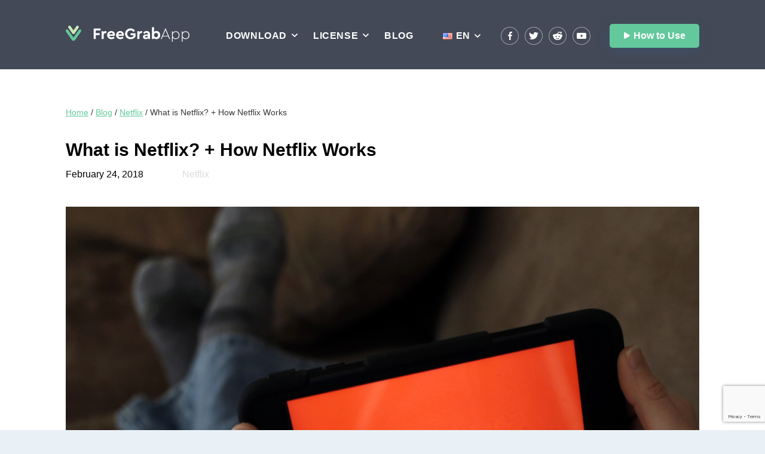

--- FILE ---
content_type: text/html; charset=UTF-8
request_url: https://freegrabapp.com/en/blog/what-is-netflix-how-netflix-works/
body_size: 18178
content:
<!DOCTYPE html> 
<html lang="en-US"> 
<head>
<meta charset="UTF-8">
<link rel="preload" href="https://freegrabapp.com/wp-content/cache/fvm/min/1750080303-cssb41ea6ed763dbe4fcd7d1355e7535a0ba380dc5ba2e7fba29c314503a7c3e.css" as="style" media="all" /> 
<link rel="preload" href="https://freegrabapp.com/wp-content/cache/fvm/min/1750080303-css94b321c336a98afaa826393777112d999b0abf2a31eab938761630512daec.css" as="style" media="all" /> 
<link rel="preload" href="https://freegrabapp.com/wp-content/cache/fvm/min/1750080303-css772b389c9f01ac05e3945c4261a0bcee0c41d40ace58e1c923108b3574bd5.css" as="style" media="all" /> 
<link rel="preload" href="https://freegrabapp.com/wp-content/cache/fvm/min/1750080303-cssc16fe6b5e53d591239843215780eddf74a118d3fb41d14097fcd0f5960e0f.css" as="style" media="all" />
<script data-cfasync="false">if(navigator.userAgent.match(/MSIE|Internet Explorer/i)||navigator.userAgent.match(/Trident\/7\..*?rv:11/i)){var href=document.location.href;if(!href.match(/[?&]iebrowser/)){if(href.indexOf("?")==-1){if(href.indexOf("#")==-1){document.location.href=href+"?iebrowser=1"}else{document.location.href=href.replace("#","?iebrowser=1#")}}else{if(href.indexOf("#")==-1){document.location.href=href+"&iebrowser=1"}else{document.location.href=href.replace("#","&iebrowser=1#")}}}}</script>
<script data-cfasync="false">class FVMLoader{constructor(e){this.triggerEvents=e,this.eventOptions={passive:!0},this.userEventListener=this.triggerListener.bind(this),this.delayedScripts={normal:[],async:[],defer:[]},this.allJQueries=[]}_addUserInteractionListener(e){this.triggerEvents.forEach(t=>window.addEventListener(t,e.userEventListener,e.eventOptions))}_removeUserInteractionListener(e){this.triggerEvents.forEach(t=>window.removeEventListener(t,e.userEventListener,e.eventOptions))}triggerListener(){this._removeUserInteractionListener(this),"loading"===document.readyState?document.addEventListener("DOMContentLoaded",this._loadEverythingNow.bind(this)):this._loadEverythingNow()}async _loadEverythingNow(){this._runAllDelayedCSS(),this._delayEventListeners(),this._delayJQueryReady(this),this._handleDocumentWrite(),this._registerAllDelayedScripts(),await this._loadScriptsFromList(this.delayedScripts.normal),await this._loadScriptsFromList(this.delayedScripts.defer),await this._loadScriptsFromList(this.delayedScripts.async),await this._triggerDOMContentLoaded(),await this._triggerWindowLoad(),window.dispatchEvent(new Event("wpr-allScriptsLoaded"))}_registerAllDelayedScripts(){document.querySelectorAll("script[type=fvmdelay]").forEach(e=>{e.hasAttribute("src")?e.hasAttribute("async")&&!1!==e.async?this.delayedScripts.async.push(e):e.hasAttribute("defer")&&!1!==e.defer||"module"===e.getAttribute("data-type")?this.delayedScripts.defer.push(e):this.delayedScripts.normal.push(e):this.delayedScripts.normal.push(e)})}_runAllDelayedCSS(){document.querySelectorAll("link[rel=fvmdelay]").forEach(e=>{e.setAttribute("rel","stylesheet")})}async _transformScript(e){return await this._requestAnimFrame(),new Promise(t=>{const n=document.createElement("script");let r;[...e.attributes].forEach(e=>{let t=e.nodeName;"type"!==t&&("data-type"===t&&(t="type",r=e.nodeValue),n.setAttribute(t,e.nodeValue))}),e.hasAttribute("src")?(n.addEventListener("load",t),n.addEventListener("error",t)):(n.text=e.text,t()),e.parentNode.replaceChild(n,e)})}async _loadScriptsFromList(e){const t=e.shift();return t?(await this._transformScript(t),this._loadScriptsFromList(e)):Promise.resolve()}_delayEventListeners(){let e={};function t(t,n){!function(t){function n(n){return e[t].eventsToRewrite.indexOf(n)>=0?"wpr-"+n:n}e[t]||(e[t]={originalFunctions:{add:t.addEventListener,remove:t.removeEventListener},eventsToRewrite:[]},t.addEventListener=function(){arguments[0]=n(arguments[0]),e[t].originalFunctions.add.apply(t,arguments)},t.removeEventListener=function(){arguments[0]=n(arguments[0]),e[t].originalFunctions.remove.apply(t,arguments)})}(t),e[t].eventsToRewrite.push(n)}function n(e,t){let n=e[t];Object.defineProperty(e,t,{get:()=>n||function(){},set(r){e["wpr"+t]=n=r}})}t(document,"DOMContentLoaded"),t(window,"DOMContentLoaded"),t(window,"load"),t(window,"pageshow"),t(document,"readystatechange"),n(document,"onreadystatechange"),n(window,"onload"),n(window,"onpageshow")}_delayJQueryReady(e){let t=window.jQuery;Object.defineProperty(window,"jQuery",{get:()=>t,set(n){if(n&&n.fn&&!e.allJQueries.includes(n)){n.fn.ready=n.fn.init.prototype.ready=function(t){e.domReadyFired?t.bind(document)(n):document.addEventListener("DOMContentLoaded2",()=>t.bind(document)(n))};const t=n.fn.on;n.fn.on=n.fn.init.prototype.on=function(){if(this[0]===window){function e(e){return e.split(" ").map(e=>"load"===e||0===e.indexOf("load.")?"wpr-jquery-load":e).join(" ")}"string"==typeof arguments[0]||arguments[0]instanceof String?arguments[0]=e(arguments[0]):"object"==typeof arguments[0]&&Object.keys(arguments[0]).forEach(t=>{delete Object.assign(arguments[0],{[e(t)]:arguments[0][t]})[t]})}return t.apply(this,arguments),this},e.allJQueries.push(n)}t=n}})}async _triggerDOMContentLoaded(){this.domReadyFired=!0,await this._requestAnimFrame(),document.dispatchEvent(new Event("DOMContentLoaded2")),await this._requestAnimFrame(),window.dispatchEvent(new Event("DOMContentLoaded2")),await this._requestAnimFrame(),document.dispatchEvent(new Event("wpr-readystatechange")),await this._requestAnimFrame(),document.wpronreadystatechange&&document.wpronreadystatechange()}async _triggerWindowLoad(){await this._requestAnimFrame(),window.dispatchEvent(new Event("wpr-load")),await this._requestAnimFrame(),window.wpronload&&window.wpronload(),await this._requestAnimFrame(),this.allJQueries.forEach(e=>e(window).trigger("wpr-jquery-load")),window.dispatchEvent(new Event("wpr-pageshow")),await this._requestAnimFrame(),window.wpronpageshow&&window.wpronpageshow()}_handleDocumentWrite(){const e=new Map;document.write=document.writeln=function(t){const n=document.currentScript,r=document.createRange(),i=n.parentElement;let a=e.get(n);void 0===a&&(a=n.nextSibling,e.set(n,a));const s=document.createDocumentFragment();r.setStart(s,0),s.appendChild(r.createContextualFragment(t)),i.insertBefore(s,a)}}async _requestAnimFrame(){return new Promise(e=>requestAnimationFrame(e))}static run(){const e=new FVMLoader(["keydown","mousemove","touchmove","touchstart","touchend","wheel"]);e._addUserInteractionListener(e)}}FVMLoader.run();</script>
<meta http-equiv="X-UA-Compatible" content="IE=edge">
<meta name="viewport" content="width=device-width, initial-scale=1, maximum-scale=5, user-scalable=no">
<meta property="twitter:title" content="What is Netflix? + How Netflix Works" />
<meta property="twitter:description" content="The life of a movie and TV aficionado is kind of hard, if you think about it. Say that there's a blockbuster movie that you want to see. Do you go see it in theatres as soon as it comes out? That will cost you a pretty penny. Do you wait until the movie has [&hellip;]" />
<meta property="twitter:image:src" content="https://freegrabapp.com/wp-content/uploads/2-11-1024x691.jpg" />
<meta property="twitter:image:alt" content="What is Netflix? + How Netflix Works" />
<meta property="twitter:card" content="summary_large_image" />
<meta property="og:site_name" content="FreeGrabApp" />
<meta property="og:title" content="What is Netflix? + How Netflix Works" />
<meta property="og:description" content="The life of a movie and TV aficionado is kind of hard, if you think about it. Say that there's a blockbuster movie that you want to see. Do you go see it in theatres as soon as it comes out? That will cost you a pretty penny. Do you wait until the movie has [&hellip;]" />
<meta property="og:type" content="website" />
<meta property="og:url" content="https://freegrabapp.com/en/blog/what-is-netflix-how-netflix-works" />
<meta property="og:image" content="https://freegrabapp.com/wp-content/uploads/2-11-1024x691.jpg" />
<meta property="title" content="What is Netflix? + How Netflix Works" />
<meta name='robots' content='index, follow, max-image-preview:large, max-snippet:-1, max-video-preview:-1' /><title>What is Netflix? + How Netflix Works</title>
<meta name="description" content="The life of a movie and TV aficionado is kind of hard, if you think about it. Say that there&#039;s a blockbuster movie that you want to see. Do you go see" />
<link rel="canonical" href="https://freegrabapp.com/en/blog/what-is-netflix-how-netflix-works/" />
<meta property="og:locale" content="en_US" />
<meta property="og:type" content="article" />
<meta property="og:title" content="What is Netflix? + How Netflix Works" />
<meta property="og:description" content="The life of a movie and TV aficionado is kind of hard, if you think about it. Say that there&#039;s a blockbuster movie that you want to see. Do you go see" />
<meta property="og:url" content="https://freegrabapp.com/en/blog/what-is-netflix-how-netflix-works/" />
<meta property="og:site_name" content="FreeGrabApp" />
<meta property="article:publisher" content="https://www.facebook.com/freegrabapp/" />
<meta property="article:published_time" content="2018-02-24T11:11:17+00:00" />
<meta property="article:modified_time" content="2019-09-19T11:11:47+00:00" />
<meta property="og:image" content="https://freegrabapp.com/wp-content/uploads/2-11.jpg" />
<meta property="og:image:width" content="1600" />
<meta property="og:image:height" content="1080" />
<meta property="og:image:type" content="image/jpeg" />
<meta name="author" content="admin" />
<meta name="twitter:card" content="summary_large_image" />
<meta name="twitter:creator" content="@FreeGrabApp" />
<meta name="twitter:site" content="@FreeGrabApp" />
<meta name="twitter:label1" content="Written by" />
<meta name="twitter:data1" content="admin" />
<meta name="twitter:label2" content="Est. reading time" />
<meta name="twitter:data2" content="1 minute" />
<script type="application/ld+json" class="yoast-schema-graph">{"@context":"https://schema.org","@graph":[{"@type":["Article","BlogPosting"],"@id":"https://freegrabapp.com/en/blog/what-is-netflix-how-netflix-works/#article","isPartOf":{"@id":"https://freegrabapp.com/en/blog/what-is-netflix-how-netflix-works/"},"author":{"name":"admin","@id":"https://freegrabapp.com/en/#/schema/person/188300d323a354800eb983c2fc7e63f5"},"headline":"What is Netflix? + How Netflix Works","datePublished":"2018-02-24T11:11:17+00:00","dateModified":"2019-09-19T11:11:47+00:00","mainEntityOfPage":{"@id":"https://freegrabapp.com/en/blog/what-is-netflix-how-netflix-works/"},"wordCount":271,"commentCount":0,"publisher":{"@id":"https://freegrabapp.com/en/#organization"},"image":{"@id":"https://freegrabapp.com/en/blog/what-is-netflix-how-netflix-works/#primaryimage"},"thumbnailUrl":"https://freegrabapp.com/wp-content/uploads/2-11.jpg","articleSection":["Netflix"],"inLanguage":"en-US","potentialAction":[{"@type":"CommentAction","name":"Comment","target":["https://freegrabapp.com/en/blog/what-is-netflix-how-netflix-works/#respond"]}]},{"@type":"WebPage","@id":"https://freegrabapp.com/en/blog/what-is-netflix-how-netflix-works/","url":"https://freegrabapp.com/en/blog/what-is-netflix-how-netflix-works/","name":"What is Netflix? + How Netflix Works","isPartOf":{"@id":"https://freegrabapp.com/en/#website"},"primaryImageOfPage":{"@id":"https://freegrabapp.com/en/blog/what-is-netflix-how-netflix-works/#primaryimage"},"image":{"@id":"https://freegrabapp.com/en/blog/what-is-netflix-how-netflix-works/#primaryimage"},"thumbnailUrl":"https://freegrabapp.com/wp-content/uploads/2-11.jpg","datePublished":"2018-02-24T11:11:17+00:00","dateModified":"2019-09-19T11:11:47+00:00","description":"The life of a movie and TV aficionado is kind of hard, if you think about it.  Say that there's a blockbuster movie that you want to see.  Do you go see","breadcrumb":{"@id":"https://freegrabapp.com/en/blog/what-is-netflix-how-netflix-works/#breadcrumb"},"inLanguage":"en-US","potentialAction":[{"@type":"ReadAction","target":["https://freegrabapp.com/en/blog/what-is-netflix-how-netflix-works/"]}]},{"@type":"ImageObject","inLanguage":"en-US","@id":"https://freegrabapp.com/en/blog/what-is-netflix-how-netflix-works/#primaryimage","url":"https://freegrabapp.com/wp-content/uploads/2-11.jpg","contentUrl":"https://freegrabapp.com/wp-content/uploads/2-11.jpg","width":1600,"height":1080},{"@type":"BreadcrumbList","@id":"https://freegrabapp.com/en/blog/what-is-netflix-how-netflix-works/#breadcrumb","itemListElement":[{"@type":"ListItem","position":1,"name":"Home","item":"https://freegrabapp.com/en/"},{"@type":"ListItem","position":2,"name":"Blog","item":"https://freegrabapp.com/en/blog/"},{"@type":"ListItem","position":3,"name":"Netflix","item":"https://freegrabapp.com/en/blog/category/netflix/"},{"@type":"ListItem","position":4,"name":"What is Netflix? + How Netflix Works"}]},{"@type":"WebSite","@id":"https://freegrabapp.com/en/#website","url":"https://freegrabapp.com/en/","name":"FreeGrabApp","description":"Free Video Downloader and MP3 Converter","publisher":{"@id":"https://freegrabapp.com/en/#organization"},"potentialAction":[{"@type":"SearchAction","target":{"@type":"EntryPoint","urlTemplate":"https://freegrabapp.com/en/?s={search_term_string}"},"query-input":"required name=search_term_string"}],"inLanguage":"en-US"},{"@type":"Organization","@id":"https://freegrabapp.com/en/#organization","name":"FreeGrabApp LLC","url":"https://freegrabapp.com/en/","logo":{"@type":"ImageObject","inLanguage":"en-US","@id":"https://freegrabapp.com/en/#/schema/logo/image/","url":"https://freegrabapp.com/wp-content/uploads/logo.svg","contentUrl":"https://freegrabapp.com/wp-content/uploads/logo.svg","caption":"FreeGrabApp LLC"},"image":{"@id":"https://freegrabapp.com/en/#/schema/logo/image/"},"sameAs":["https://www.facebook.com/freegrabapp/","https://x.com/FreeGrabApp","https://www.reddit.com/r/FreeGrabApp/","https://www.youtube.com/channel/UCAc7aWb3SFkUC_5jsyLt8yw"]},{"@type":"Person","@id":"https://freegrabapp.com/en/#/schema/person/188300d323a354800eb983c2fc7e63f5","name":"admin","sameAs":["https://freegrabapp.com/"]}]}</script>
<meta name="theme-color" content="#ffffff"> 
<link rel="image_src" href="https://freegrabapp.com/wp-content/uploads/2-11-1024x691.jpg" /> 
<style media="all">*{-webkit-box-sizing:border-box;box-sizing:border-box;font-weight:400;-webkit-font-feature-settings:"lnum";font-feature-settings:"lnum"}html{line-height:1.15;-ms-text-size-adjust:100%;-webkit-text-size-adjust:100%}body{font-family:"CeraPRO","Gill Sans",sans-serif;font-weight:400;font-size:16px;line-height:24px;margin:0;overflow-x:hidden}article,aside,footer,header,nav,section{display:block}ol,ul{margin:0}ul{list-style:none}li{margin:0}a{background-color:transparent;-webkit-text-decoration-skip:objects}img{border-style:none}button,input,optgroup,select,textarea{font-family:inherit;font-size:100%;line-height:1.15;margin:0}button,input{overflow:visible}[type=reset],[type=submit],button,html [type=button]{-webkit-appearance:button}h1,h2,h3,li,p,ul{margin:0;padding:0}.header{padding-top:40px;padding-bottom:40px;margin-bottom:25px;position:relative;z-index:100}.header .header__cnt{display:-webkit-box;display:-webkit-flex;display:-ms-flexbox;display:flex;-webkit-box-pack:justify;-webkit-justify-content:space-between;-ms-flex-pack:justify;justify-content:space-between;-webkit-transition:all .3s;-o-transition:all .3s;transition:all .3s}.header .header__cnt .header__left{display:-webkit-box;display:-webkit-flex;display:-ms-flexbox;display:flex;-webkit-box-align:center;-webkit-align-items:center;-ms-flex-align:center;align-items:center;-webkit-box-pack:justify;-webkit-justify-content:space-between;-ms-flex-pack:justify;justify-content:space-between;width:57%}.header .header__cnt .header__left .header__logo{width:207px;min-width:207px;margin-right:8px}.header .header__cnt .header__left .header__logo svg{margin:3px 0}.header .header__cnt .header__left .header__menuBtn{display:none}.header .header__cnt .header__left .header__menu{display:inline-block;width:336px;min-width:336px}.header .header__cnt .header__left .header__menu ul.nav{display:block}.header .header__cnt .header__left .header__menu ul.nav li.menu-item-has-children>a:after{content:'';display:inline-block;background-image:url(data:image/svg+xml;utf8,%3Csvg%20xmlns%3D%22http%3A%2F%2Fwww.w3.org%2F2000%2Fsvg%22%20width%3D%2212px%22%20height%3D%226px%22%3E%3Cpath%20fill-rule%3D%22evenodd%22%20fill%3D%22rgb%28255%2C%20255%2C%20255%29%22%20d%3D%22M11.128%2C1.198%20L6.322%2C6.004%20L6.000%2C5.682%20L5.678%2C6.004%20L0.872%2C1.198%20L2.074%2C-0.004%20L6.000%2C3.922%20L9.926%2C-0.004%20L11.128%2C1.198%20Z%22%2F%3E%3C%2Fsvg%3E);background-position:center;width:10px;height:6px;position:absolute;right:-18px;top:5px;-webkit-transition:all .3s;-o-transition:all .3s;transition:all .3s}.header .header__cnt .header__left .header__menu ul.nav>li{list-style-type:none;display:inline-block;margin-right:40px;position:relative}.productBanner{margin-top:-164px}.header .header__cnt .header__left .header__menu ul.nav>li:last-child{margin-right:0}.header .header__cnt .header__left .header__menu ul.nav>li:before{display:block;width:160%;height:20px;content:'';position:absolute;bottom:-15px;left:50%;-webkit-transform:translateX(-50%);-ms-transform:translateX(-50%);transform:translateX(-50%)}.header .header__cnt .header__left .header__menu ul.nav>li a{font-size:16px;font-weight:600;text-transform:uppercase;text-decoration:none;color:#fff;-webkit-transition:all .3s;-o-transition:all .3s;transition:all .3s;letter-spacing:.6px;position:relative;cursor:pointer}.header .header__cnt .header__left .header__menu ul.nav>li ul.sub-menu{opacity:0;visibility:hidden;position:absolute;list-style-type:none;background-color:#fff;margin-left:8px;padding-top:4px;padding-bottom:4px;-webkit-border-radius:5px;border-radius:5px;left:50%;top:33px;-webkit-box-shadow:0 1px 2px rgba(0,0,0,.25);box-shadow:0 1px 2px rgba(0,0,0,.25);-webkit-transform:translateX(-50%);-ms-transform:translateX(-50%);transform:translateX(-50%);-webkit-transition:all .3s;-o-transition:all .3s;transition:all .3s}.header .header__cnt .header__left .header__menu ul.nav>li ul.sub-menu:before{content:'';top:-6px;left:50%;-webkit-transform:translateX(-50%);-ms-transform:translateX(-50%);transform:translateX(-50%);position:absolute;width:0;height:0;border-style:solid;border-width:0 4px 6px 4px;border-color:transparent transparent #fff transparent}.header .header__cnt .header__left .header__menu ul.nav>li ul.sub-menu li a{text-transform:none;color:#383838;font-size:16px;font-weight:600;display:block;white-space:nowrap;text-align:center;padding-left:17px;padding-right:17px;padding-top:7px;padding-bottom:7px;-webkit-transition:all .3s;-o-transition:all .3s;transition:all .3s;letter-spacing:-.01px}.header__middle{position:relative;display:-webkit-box;display:-webkit-flex;display:-ms-flexbox;display:flex;-ms-flex-align:center;-webkit-box-align:center;-webkit-align-items:center;align-items:center}.header__switcher-lang{display:-webkit-flex;display:-ms-flexbox;display:flex;-webkit-box-align:center;-webkit-align-items:center;-ms-flex-align:center;align-items:center}.switcher-lang{margin-right:20px;cursor:pointer}.switcher-lang__switcher-popup{position:absolute;z-index:100;top:41px;left:0}.switcher-lang__icon{width:16px;height:11px;margin-right:6px;background-image:url(https://freegrabapp.com/wp-content/themes/freegrabapp/assets/img/lang_all.png);background-repeat:no-repeat;background-position:0 0}.switcher-lang__text{color:#fff;font-size:16px;font-weight:600;text-transform:uppercase;position:relative}.switcher-lang__text:after{content:'';display:inline-block;background-image:url(data:image/svg+xml;utf8,%3Csvg%20xmlns%3D%22http%3A%2F%2Fwww.w3.org%2F2000%2Fsvg%22%20width%3D%2212px%22%20height%3D%226px%22%3E%3Cpath%20fill-rule%3D%22evenodd%22%20fill%3D%22rgb%28255%2C%20255%2C%20255%29%22%20d%3D%22M11.128%2C1.198%20L6.322%2C6.004%20L6.000%2C5.682%20L5.678%2C6.004%20L0.872%2C1.198%20L2.074%2C-0.004%20L6.000%2C3.922%20L9.926%2C-0.004%20L11.128%2C1.198%20Z%22%2F%3E%3C%2Fsvg%3E);background-position:center;width:10px;height:6px;position:absolute;right:-18px;top:9px;-webkit-transition:all .3s;-o-transition:all .3s;transition:all .3s}.switcher-lang:hover>.switcher-lang__text:after{background-image:url(data:image/svg+xml;utf8,%3Csvg%20xmlns%3D%22http%3A%2F%2Fwww.w3.org%2F2000%2Fsvg%22%20width%3D%2212px%22%20height%3D%226px%22%3E%3Cpath%20fill-rule%3D%22evenodd%22%20fill%3D%22rgb%28206%2C%20204%2C%20204%29%22%20d%3D%22M11.128%2C1.198%20L6.322%2C6.004%20L6.000%2C5.682%20L5.678%2C6.004%20L0.872%2C1.198%20L2.074%2C-0.004%20L6.000%2C3.922%20L9.926%2C-0.004%20L11.128%2C1.198%20Z%22%2F%3E%3C%2Fsvg%3E);-webkit-transform:rotate(-180deg);-ms-transform:rotate(-180deg);transform:rotate(-180deg)}.switcher-popup{left:0;width:420px;margin-left:31px;border-radius:5px;background:#fff;opacity:0;visibility:hidden;-webkit-box-shadow:0 1px 2px rgba(0,0,0,.25);box-shadow:0 1px 2px rgba(0,0,0,.25);-webkit-transform:translateX(-50%);-ms-transform:translateX(-50%);transform:translateX(-50%);-webkit-transition:all .3s;-o-transition:all .3s;transition:all .3s}.switcher-popup:before{content:'';display:block;width:0;height:0;position:absolute;top:-6px;left:50%;border-style:solid;border-width:0 4px 6px 4px;border-color:transparent transparent #fff transparent;-webkit-transform:translateX(-50%);-ms-transform:translateX(-50%);transform:translateX(-50%)}.switcher-popup__cnt:before{content:'';display:block;width:100%;height:20px;position:absolute;top:-20px;left:50%;-webkit-transform:translateX(-50%);-ms-transform:translateX(-50%);transform:translateX(-50%)}.switcher-popup__list{display:block;column-gap:0;columns:3;padding:4px 0}.switcher-popup__listitem a{color:#383838;display:block;padding:6px 16px;-webkit-transition:all .3s;-o-transition:all .3s;transition:all .3s}.switcher-popup__listitem a:hover{color:#fff;background-color:#63c89b}.switcher-popup__langicon{width:16px;height:11px;vertical-align:middle;display:inline-block;margin-top:-2px;margin-right:4px;background-image:url(https://freegrabapp.com/wp-content/themes/freegrabapp/assets/img/lang_all.png);background-repeat:no-repeat;background-position:0 0;opacity:1;-webkit-transition:all .3s;-o-transition:all .3s;transition:all .3s}.switcher-lang__icon.switcher-lang__icon--en,.switcher-popup__langicon.switcher-popup__langicon--en{background-position:0 -198px}.switcher-lang__icon.switcher-lang__icon--de,.switcher-popup__langicon.switcher-popup__langicon--de{background-position:0 -33px}.switcher-lang__icon.switcher-lang__icon--fr,.switcher-popup__langicon.switcher-popup__langicon--fr{background-position:0 -55px}.switcher-lang__icon.switcher-lang__icon--pt,.switcher-popup__langicon.switcher-popup__langicon--pt{background-position:0 -143px}.switcher-lang__icon.switcher-lang__icon--it,.switcher-popup__langicon.switcher-popup__langicon--it{background-position:0 -77px}.switcher-lang__icon.switcher-lang__icon--es,.switcher-popup__langicon.switcher-popup__langicon--es{background-position:0 -44px}.switcher-lang__icon.switcher-lang__icon--hi,.switcher-popup__langicon.switcher-popup__langicon--hi{background-position:0 -66px}.switcher-lang__icon.switcher-lang__icon--ja,.switcher-popup__langicon.switcher-popup__langicon--ja{background-position:0 -88px}.switcher-lang__icon.switcher-lang__icon--ko,.switcher-popup__langicon.switcher-popup__langicon--ko{background-position:0 -99px}.switcher-lang__icon.switcher-lang__icon--pl,.switcher-popup__langicon.switcher-popup__langicon--pl{background-position:0 -132px}.switcher-lang__icon.switcher-lang__icon--zh_chs,.switcher-popup__langicon.switcher-popup__langicon--zh_chs{background-position:0 -231px}.switcher-lang__icon.switcher-lang__icon--zh_cht,.switcher-popup__langicon.switcher-popup__langicon--zh_cht{background-position:0 -242px}.switcher-lang__icon.switcher-lang__icon--ru,.switcher-popup__langicon.switcher-popup__langicon--ru{background-position:0 -154px}.switcher-lang__icon.switcher-lang__icon--nl,.switcher-popup__langicon.switcher-popup__langicon--nl{background-position:0 -264px}.switcher-lang__icon.switcher-lang__icon--cs,.switcher-popup__langicon.switcher-popup__langicon--cs{background-position:0 -275px}.switcher-lang__icon.switcher-lang__icon--tr,.switcher-popup__langicon.switcher-popup__langicon--tr{background-position:0 -286px}.switcher-lang__icon.switcher-lang__icon--th,.switcher-popup__langicon.switcher-popup__langicon--th{background-position:0 -297px}.switcher-lang__icon.switcher-lang__icon--hu,.switcher-popup__langicon.switcher-popup__langicon--hu{background-position:0 -308px}.switcher-lang__icon.switcher-lang__icon--ar,.switcher-popup__langicon.switcher-popup__langicon--ar{background-position:0 -319px}.switcher-lang__icon.switcher-lang__icon--sk,.switcher-popup__langicon.switcher-popup__langicon--sk{background-position:0 -330px}.switcher-lang__icon.switcher-lang__icon--el,.switcher-popup__langicon.switcher-popup__langicon--el{background-position:0 -341px}.switcher-lang__icon.switcher-lang__icon--he,.switcher-popup__langicon.switcher-popup__langicon--he{background-position:0 -352px}.switcher-lang__icon.switcher-lang__icon--da,.switcher-popup__langicon.switcher-popup__langicon--da{background-position:0 -363px}.switcher-lang__icon.switcher-lang__icon--sv,.switcher-popup__langicon.switcher-popup__langicon--sv{background-position:0 -374px}.switcher-lang__icon.switcher-lang__icon--bn,.switcher-popup__langicon.switcher-popup__langicon--bn{background-position:0 -396px}.switcher-lang__icon.switcher-lang__icon--fil,.switcher-popup__langicon.switcher-popup__langicon--fil{background-position:0 -385px}.switcher-lang__icon.switcher-lang__icon--id,.switcher-popup__langicon.switcher-popup__langicon--id{background-position:0 -407px}.switcher-popup__listitem a:hover .switcher-popup__langicon{opacity:.8}.switcher-popup__langname{font-size:15px;text-align:center;padding:3px}.header__switcher-lang:hover .switcher-popup{opacity:1;visibility:visible}.header__switcher-lang:hover .switcher-lang__text{color:#d5d5d5}.header .header__cnt .header__right{display:-webkit-box;display:-webkit-flex;display:-ms-flexbox;display:flex;-webkit-box-align:center;-webkit-align-items:center;-ms-flex-align:center;align-items:center;width:338px;-webkit-box-pack:justify;-webkit-justify-content:space-between;-ms-flex-pack:justify;justify-content:space-between}.header .header__cnt .header__right .header__greenBtn{display:inline-block;width:150px;height:40px;background-color:#63c89b;-webkit-border-radius:5px;border-radius:5px;font-size:16px;font-weight:600;text-decoration:none;color:#fff;text-align:center;padding:8px 12px;-webkit-box-shadow:0 6px 20px 0 rgba(53,92,147,.3);box-shadow:0 6px 20px 0 rgba(53,92,147,.3);-webkit-transition:all .3s;-o-transition:all .3s;transition:all .3s}.header .header__cnt .header__right .header__greenBtn:before{content:'';width:10px;height:12px;display:inline-block;margin-right:6px;background-image:url("data:image/svg+xml,%3Csvg width='11' height='12' viewBox='0 0 11 12' fill='none' xmlns='http://www.w3.org/2000/svg'%3E%3Cpath d='M2.06597 0.26459C0.984102 -0.355983 0.106995 0.152398 0.106995 1.39918V10.5999C0.106995 11.8479 0.984102 12.3557 2.06597 11.7357L10.1079 7.12371C11.1901 6.50291 11.1901 5.49714 10.1079 4.87649L2.06597 0.26459Z' fill='white'/%3E%3C/svg%3E%0A");background-repeat:no-repeat;background-position:left center;background-size:contain}.footer{background-color:#434956;padding-top:36px;padding-bottom:40px;margin-top:-99px}.footer .footer__cnt{color:#747b8b;font-size:16px;line-height:1;display:-webkit-box;display:-webkit-flex;display:-ms-flexbox;display:flex;-webkit-box-pack:justify;-webkit-justify-content:space-between;-ms-flex-pack:justify;justify-content:space-between}.footer .footer__cnt p{line-height:1.2;display:block;white-space:nowrap}.footer .footer__cnt a{color:#747b8b;line-height:1.4;text-decoration:underline;display:inline-block;-webkit-transition:all .4s;-o-transition:all .4s;transition:all .4s}.footer .footer__cnt_top .footer__transBtn{display:inline-block;width:150px;height:40px;background-color:transparent;-webkit-border-radius:5px;border-radius:5px;border:1px solid #74777F;font-size:16px;font-weight:600;text-decoration:none;color:#fff;text-align:center;padding:8px 12px;-webkit-transition:all .3s;-o-transition:all .3s;transition:all .3s}.footer .footer__cnt_top .footer__transBtn:hover{border-color:#FFF}.footer .footer__cnt_btm .footer__left,.footer .footer__cnt_btm .footer__right{-webkit-align-self:flex-end;-o-align-self:flex-end;align-self:flex-end}.footer .footer__cnt_btm .footer__left{width:50%;column-count:3}.footer .footer__cnt_btm .footer__left a{display:block;padding-top:10px}.welcome h1{font-size:34px;font-weight:700;color:#fff;letter-spacing:1.3px;line-height:1.2;text-align:center;text-transform:uppercase;margin-top:-10px;margin-bottom:58px}.welcome h1 em{color:#47d9fd;font-style:normal;white-space:nowrap}.btn{display:flex;justify-content:center;align-items:center;padding:6px;cursor:pointer;border-radius:5px;transition:0.2s all ease-in-out}.app{background-color:#fff;text-align:left;border-radius:10px}.app__link{display:flex;flex-direction:column;padding:20px 20px 18px;border-radius:10px;background-color:#fff;box-shadow:0 0 26.6px 8.4px rgba(0,0,0,.04);transition:0.2s;height:100%}.app__link:hover{box-shadow:0 0 26.6px 8.4px rgba(0,0,0,.1)}.app__header{display:flex;justify-content:flex-start}.app__icon-wrapper{margin-right:17px}.app__icon{display:inline-block}.app__icon svg{height:60px;width:60px}.app__title{margin-top:4px;font-size:16px;line-height:18px;display:inline-block;margin-bottom:-3px;font-weight:700;color:var(--dark-gray)}.app__subtitle{display:block;font-size:10px;margin-bottom:13px;color:var(--gray)}.app__desc{margin-bottom:auto;font-size:12px;line-height:16px;letter-spacing:.2px;color:var(--gray)}.app__controls{display:flex;justify-content:space-between;align-items:flex-end}.app__link--download{line-height:2px;padding-right:0;font-weight:700;color:var(--green);font-size:12px;padding-left:26px;background-image:url("data:image/svg+xml,%3Csvg xmlns='http://www.w3.org/2000/svg' viewBox='0 0 140 119.87' fill='%2363c89c'%3E%3Ctitle%3Edownload-icon%3C/title%3E%3Cpath d='M102.44,51.3a7.24,7.24,0,0,0-10.24,0l-15,15V7.3a7.24,7.24,0,1,0-14.48,0v59l-15-15A7.24,7.24,0,0,0,37.58,61.54L64.89,88.85a7.24,7.24,0,0,0,10.24,0h0l27.31-27.31A7.24,7.24,0,0,0,102.44,51.3Z' transform='translate(-0.01 -0.06)'/%3E%3Cpath d='M132.77,42.69a7.24,7.24,0,0,0-7.24,7.24v55.52h-111V49.93A7.24,7.24,0,0,0,0,49.93v57.94a12.06,12.06,0,0,0,12.07,12.06H127.94A12.06,12.06,0,0,0,140,107.87V49.93A7.24,7.24,0,0,0,132.77,42.69Z' transform='translate(-0.01 -0.06)'/%3E%3C/svg%3E");background-size:14px;background-position:left 5px center;background-repeat:no-repeat}.app__link--download:hover,.app__link--download:focus{filter:contrast(.6)}html[dir="rtl"] .app__link--download{padding-left:0;padding-right:26px;background-position:right 5px center}.main-apps__list--multiple{display:flex;justify-content:space-between}.main-apps__item:not(:last-child){margin-bottom:20px}.main-app{max-width:80%;margin:0 auto;border-radius:20px;padding:30px;box-shadow:0 0 26.6px 8.4px rgba(0,0,0,.04);transition:0.2s}.main-apps__list--multiple .main-app{flex:0 1 50%;max-width:49%;margin:0}.main-app:hover,.main-app:focus{box-shadow:0 0 26.6px 8.4px rgba(0,0,0,.15)}.main-app__wrapper-link{display:flex;flex-direction:row}.main-app__controls{padding-top:20px}.main-app__icon-wrapper{margin-right:30px}.main-app__icon{flex:0 0 auto;width:120px;height:120px;display:inline-block}.main-app__icon svg{width:100%;height:auto}.main-app__link{padding:9px 20px 8px;font-weight:600;color:var(--dark-gray)}.main-apps__list--multiple .main-app__link{font-size:14px}.main-app__header{display:flex;justify-content:space-between;align-items:flex-start}.main-app__content{width:100%}.main-app__title{margin-bottom:2px;letter-spacing:-1px;margin-top:10px;font-size:24px;line-height:26px;display:inline-block}.main-apps__list--multiple .main-app__title{font-size:22px;margin-top:0;line-height:1}.main-app__subtitle{margin-bottom:0;font-size:14px}.main-apps__list--multiple .main-app__subtitle{font-size:12px}.main-app__rating{display:flex;align-items:baseline;margin-bottom:14px}.main-app__link--microsoft{padding-left:35px;padding-right:11px;padding-top:8px;padding-bottom:7px;color:#779195;background-image:url("data:image/svg+xml,%3Csvg xmlns='http://www.w3.org/2000/svg' viewBox='0 0 15 15'%3E%3Cdefs%3E%3Cstyle%3E.a%7Bfill:%23779195;fill-rule:evenodd;%7D%3C/style%3E%3C/defs%3E%3Ctitle%3Emicrosoft%3C/title%3E%3Cpath class='a' d='M0,0H7V7H0ZM8,0h7V7H8ZM0,8H7v7H0ZM8,8h7v7H8Z' transform='translate(0 0)'/%3E%3C/svg%3E");background-repeat:no-repeat;background-position:left 10px center;background-size:15px;border:1px solid #d6dedf}.main-app__link--microsoft:hover,.main-app__link--microsoft:focus{border-color:transparent;background-color:#7f9ea3;color:#fff;background-image:url("data:image/svg+xml,%3Csvg xmlns='http://www.w3.org/2000/svg' viewBox='0 0 15 15'%3E%3Cdefs%3E%3Cstyle%3E.a%7Bfill:%23ffffff;fill-rule:evenodd;%7D%3C/style%3E%3C/defs%3E%3Ctitle%3Emicrosoft%3C/title%3E%3Cpath class='a' d='M0,0H7V7H0ZM8,0h7V7H8ZM0,8H7v7H0ZM8,8h7v7H8Z' transform='translate(0 0)'/%3E%3C/svg%3E")}.main-app__desc{color:var(--gray)}.main-apps__list--multiple .main-app__desc{font-size:14px;line-height:20px;min-height:60px}.main-app__controls-list{display:flex}.main-app__controls-item:not(:last-child){margin-right:10px}.main-apps__list--multiple .main-app__controls-item{flex:1 0 auto;max-width:36%}.main-app__link--download{background-image:url("data:image/svg+xml,%3Csvg xmlns='http://www.w3.org/2000/svg' viewBox='0 0 140 119.87' fill='%23ffffff'%3E%3Ctitle%3Edownload-icon%3C/title%3E%3Cpath d='M102.44,51.3a7.24,7.24,0,0,0-10.24,0l-15,15V7.3a7.24,7.24,0,1,0-14.48,0v59l-15-15A7.24,7.24,0,0,0,37.58,61.54L64.89,88.85a7.24,7.24,0,0,0,10.24,0h0l27.31-27.31A7.24,7.24,0,0,0,102.44,51.3Z' transform='translate(-0.01 -0.06)'/%3E%3Cpath d='M132.77,42.69a7.24,7.24,0,0,0-7.24,7.24v55.52h-111V49.93A7.24,7.24,0,0,0,0,49.93v57.94a12.06,12.06,0,0,0,12.07,12.06H127.94A12.06,12.06,0,0,0,140,107.87V49.93A7.24,7.24,0,0,0,132.77,42.69Z' transform='translate(-0.01 -0.06)'/%3E%3C/svg%3E");background-repeat:no-repeat;background-position:left 15px center;background-size:16px;padding-left:42px;background-color:#63c89c;color:#fff}.main-app__link--download:hover,.main-app__link--download:focus{background-color:#53aa84}.main-app__link--more{background-color:#9dbdc2;color:#fff}.main-app__link--more:hover,.main-app__link--more:focus{background-color:#849da1}.apps{background-image:url(https://freegrabapp.com/wp-content/themes/freegrabapp/assets/img/bg-block.webp);background-position:center center;background-repeat:no-repeat}.apps-category{text-align:center;padding-top:60px;padding-bottom:60px;border-bottom:2px solid #d2dce4}.apps-category__title{margin-bottom:15px;font-weight:700;font-size:30px;line-height:36px;letter-spacing:-.3px;color:var(--dark-gray)}.apps-category__desc{margin-bottom:32px;color:#6f7c86}.apps-category__desc p,.apps-category__desc ul{margin-bottom:8px}.apps-category__list{display:grid;grid-template-columns:repeat(4,1fr);gap:20px}.footer__cnt_top{margin-bottom:16px;padding-bottom:20px;border-bottom:1px solid #565c67}.footer .footer__title{color:#fff;font-size:16px;font-weight:600;text-transform:uppercase;letter-spacing:.5px;display:block;margin-bottom:20px}.footer .footer__subscribeField{display:-webkit-box;display:-webkit-flex;display:-ms-flexbox;display:flex;overflow:hidden;border:1px solid #6e7481;border-radius:5px}.footer .footer__subscribeField:hover,.footer .footer__subscribeField_active{border-color:#fff;-webkit-transition:all .4s;-o-transition:all .4s;transition:all .4s}.footer .footer__subscribeField .subscribeField__input::-webkit-input-placeholder{color:#b1b1b1}.footer .footer__subscribeField .subscribeField__input::-moz-placeholder{color:#b1b1b1}.footer .footer__subscribeField .subscribeField__input::-ms-input-placeholder{color:#b1b1b1}.footer .footer__subscribeField .subscribeField__input::placeholder{color:#b1b1b1}.footer .footer__subscribeField .subscribeField__input{color:#fff;font-size:16px;line-height:40px;height:40px;flex:1 1 auto;padding:0 20px;background:transparent;border:none;outline:none}.footer .footer__subscribeField .subscribeField__button{color:#fff;font-size:16px;line-height:40px;height:40px;padding:0 36px;flex:0 1 auto;outline:none;border:none;-webkit-appearance:none;-moz-appearance:none;appearance:none;background:#6e7481;-webkit-transition:all .4s;-o-transition:all .4s;transition:all .4s;cursor:pointer}.footer .footer__subscribeField .subscribeField__button:hover{background-color:#777d8b}.footer .footer__subscribeField .subscribeField__button:active{background-color:#5b6374}.social{display:inline-block;list-style:none}.social li{vertical-align:middle;display:inline-block;margin-left:6px;width:30px;height:30px;-webkit-border-radius:50%;border-radius:50%;border:1px solid rgba(255,255,255,.5);background-repeat:no-repeat;background-position:center;-webkit-transition:all .3s;-o-transition:all .3s;transition:all .3s}.social li.menu-item a{font-size:0;text-decoration:none;color:transparent;text-decoration:none;width:100%;height:100%;display:block}.social .social__item_fb{background-image:url(data:image/svg+xml;utf8,%3Csvg%20xmlns%3D%22http%3A%2F%2Fwww.w3.org%2F2000%2Fsvg%22%20width%3D%227%22%20height%3D%2214%22%3E%3Cpath%20d%3D%22m808.487%2051.113a15.231%2015.231%200%200%200%20-1.843-.1%202.944%202.944%200%200%200%20-3.08%203.285v1.831h-2.064v2.487h2.062v6.377h2.474v-6.378h2.053l.316-2.487h-2.369v-1.588a1.011%201.011%200%200%201%201.18-1.21h1.269v-2.217z%22%20fill%3D%22%23fff%22%20fill-rule%3D%22evenodd%22%20transform%3D%22translate%28-801.5%20-51%29%22%2F%3E%3C%2Fsvg%3E)}.social .social__item_tw{background-image:url(data:image/svg+xml;utf8,%3Csvg%20xmlns%3D%22http%3A%2F%2Fwww.w3.org%2F2000%2Fsvg%22%20width%3D%2212.124%22%20height%3D%2210%22%3E%3Cpath%20d%3D%22m861.565%2054.185a4.926%204.926%200%200%201%20-1.432.39%202.5%202.5%200%200%200%201.093-1.39%204.854%204.854%200%200%201%20-1.578.609%202.463%202.463%200%200%200%20-1.816-.8%202.5%202.5%200%200%200%20-2.487%202.522%202.852%202.852%200%200%200%20.062.578%207.035%207.035%200%200%201%20-5.127-2.639%202.549%202.549%200%200%200%20.77%203.373%202.476%202.476%200%200%201%20-1.124-.32v.032a2.513%202.513%200%200%200%201.994%202.475%202.613%202.613%200%200%201%20-.655.086%203.093%203.093%200%200%201%20-.469-.039%202.494%202.494%200%200%200%202.324%201.749%204.933%204.933%200%200%201%20-3.086%201.077%205.059%205.059%200%200%201%20-.6-.031%206.958%206.958%200%200%200%203.818%201.132%207.08%207.08%200%200%200%207.075-7.175c0-.109%200-.219-.008-.328a5.4%205.4%200%200%200%201.246-1.301z%22%20fill%3D%22%23fff%22%20fill-rule%3D%22evenodd%22%20transform%3D%22translate%28-849.438%20-53%29%22%2F%3E%3C%2Fsvg%3E);background-size:55%}.social .social__item_rd{background-image:url(data:image/svg+xml;utf8,%3Csvg%20xmlns%3D%22http%3A%2F%2Fwww.w3.org%2F2000%2Fsvg%22%20viewBox%3D%220%200%20514.2%20416%22%3E%3Cpath%20d%3D%22m514.2%20241.1a64.06%2064.06%200%200%200%20-64-64%2063.17%2063.17%200%200%200%20-38.5%2013c-35.7-24.8-82.5-39.6-132.3-43.3l26.8-63%2078.1%2018.2a47.77%2047.77%200%201%200%207.4-31.1l-91.3-21.3a16%2016%200%200%200%20-18.4%209.3l-37.1%2087c-53.7%201.9-104.9%2017-143.6%2043.4a61.1%2061.1%200%200%200%20-37.3-12.2%2063.84%2063.84%200%200%200%20-31.6%20119.4%2081.24%2081.24%200%200%200%20-.4%208.6c0%2088.2%20100.5%20160%20224%20160s224-71.8%20224-160c0-2.5-.1-5-.3-7.4a63.32%2063.32%200%200%200%2034.5-56.6zm-82.2-160a16%2016%200%201%201%20-16%2016%2016%2016%200%200%201%2016-16zm-288%20208a32%2032%200%201%201%2032%2032%2032.09%2032.09%200%200%201%20-32-32zm185.9%20106.2a125.78%20125.78%200%200%201%20-147.8%200%2015.91%2015.91%200%200%201%20-3.6-22.3%2016.09%2016.09%200%200%201%2022.3-3.6%2094%2094%200%200%200%20110.3%200%2016%2016%200%200%201%2018.8%2025.9zm6.1-74.2a32%2032%200%201%201%2032-32%2032%2032%200%200%201%20-32%2032z%22%20fill%3D%22%23fff%22%20transform%3D%22translate%280%20-49.1%29%22%2F%3E%3C%2Fsvg%3E);background-size:59%}.social .social__item_yt{background-image:url(data:image/svg+xml;utf8,%3Csvg%20xmlns%3D%22http%3A%2F%2Fwww.w3.org%2F2000%2Fsvg%22%20width%3D%2216.688%22%20height%3D%2210%22%20viewBox%3D%220%200%2016.688%2010%22%3E%3Cpath%20d%3D%22m948.856%2053a2.058%202.058%200%200%200%20-2.194%201.887v6.226a2.058%202.058%200%200%200%202.194%201.887h12.288a2.058%202.058%200%200%200%202.194-1.887v-6.226a2.058%202.058%200%200%200%20-2.194-1.887zm4.826%207.535v-5.071l3.876%202.536z%22%20fill%3D%22%23fff%22%20fill-rule%3D%22evenodd%22%20transform%3D%22translate%28-946.656%20-53%29%22%2F%3E%3C%2Fsvg%3E)}.footer .social li{width:40px;height:40px;margin-left:0;margin-right:4px;border-color:#737780}.footer .social li:hover{border-color:#fff}.footer .social .social__item_fb{background-size:20%}.footer .social .social__item_tw{background-size:40%}.footer .social .social__item_rd{background-size:50%}.footer .social .social__item_yt{background-size:50%}body{-webkit-background-size:cover;background-size:cover;background-position:center}@media screen and (min-width:502px){.wrapper{min-height:100vh;min-height:calc(100vh - 140px)}.wrapper:after{content:'';display:block;height:99px}}@media (max-width:999px){.main-app__icon{margin-right:20px}}@media (max-width:570px){.welcome{margin-bottom:0}.welcome h1{margin-bottom:15px;font-weight:700;font-size:24px;line-height:30px;letter-spacing:-1px}.app__link{padding:20px}.app__desc{margin-bottom:15px}.app__desc{margin-bottom:23px;font-size:14px;line-height:20px}.app__title{margin-top:0}.app__link--download{line-height:1px;padding-top:10px}.main-app{max-width:100%}.main-app__icon{width:60px;height:60px}.main-app__title{font-size:16px;letter-spacing:-.5px}.main-app__subtitle{font-size:12px;letter-spacing:.3px}.main-app__desc{font-size:14px;line-height:20px}.main-app__link--download,.main-app__link--microsoft{background-image:none}.main-app__controls-item:first-child{display:initial}.main-app__link--text{padding:0}.apps-category{padding-top:30px;padding-bottom:40px}.apps-category__list{grid-template-columns:1fr}.apps-category__title{margin-bottom:8px;font-size:22px;line-height:36px}.apps-category__desc{font-size:14px;line-height:20px}.seo-text{padding-top:36px;padding-bottom:55px}.seo-text__desc{font-size:14px;line-height:20px}.seo-text__desc h2,.seo-text__desc h3{line-height:24px}.footer .social li:not(:last-child){margin-right:10px}.footer__right a{font-size:12px}.footer__left p,.footer__left span{font-size:12px;letter-spacing:-.3px}}@media screen and (min-width:571px) and (max-width:780px){.apps-category__list{grid-template-columns:1fr 1fr}}@media screen and (min-width:781px) and (max-width:1100px){.apps-category__list{grid-template-columns:1fr 1fr 1fr}}@media screen and (max-width:650px){.main-apps__list--multiple{flex-direction:column}.main-apps__list--multiple .main-app{max-width:100%;margin-bottom:20px}}@media screen and (min-width:560px) and (max-width:650px){.main-app__icon{width:75px;height:75px}}</style> 
<link rel="amphtml" href="https://freegrabapp.com/en/blog/what-is-netflix-how-netflix-works/?amp" />
<style id='safe-svg-svg-icon-style-inline-css' type='text/css' media="all">.safe-svg-cover{text-align:center}.safe-svg-cover .safe-svg-inside{display:inline-block;max-width:100%}.safe-svg-cover svg{height:100%;max-height:100%;max-width:100%;width:100%}</style> 
<style id='classic-theme-styles-inline-css' type='text/css' media="all">/*! This file is auto-generated */ .wp-block-button__link{color:#fff;background-color:#32373c;border-radius:9999px;box-shadow:none;text-decoration:none;padding:calc(.667em + 2px) calc(1.333em + 2px);font-size:1.125em}.wp-block-file__button{background:#32373c;color:#fff;text-decoration:none}</style> 
<style id='global-styles-inline-css' type='text/css' media="all">body{--wp--preset--color--black:#000000;--wp--preset--color--cyan-bluish-gray:#abb8c3;--wp--preset--color--white:#ffffff;--wp--preset--color--pale-pink:#f78da7;--wp--preset--color--vivid-red:#cf2e2e;--wp--preset--color--luminous-vivid-orange:#ff6900;--wp--preset--color--luminous-vivid-amber:#fcb900;--wp--preset--color--light-green-cyan:#7bdcb5;--wp--preset--color--vivid-green-cyan:#00d084;--wp--preset--color--pale-cyan-blue:#8ed1fc;--wp--preset--color--vivid-cyan-blue:#0693e3;--wp--preset--color--vivid-purple:#9b51e0;--wp--preset--gradient--vivid-cyan-blue-to-vivid-purple:linear-gradient(135deg,rgba(6,147,227,1) 0%,rgb(155,81,224) 100%);--wp--preset--gradient--light-green-cyan-to-vivid-green-cyan:linear-gradient(135deg,rgb(122,220,180) 0%,rgb(0,208,130) 100%);--wp--preset--gradient--luminous-vivid-amber-to-luminous-vivid-orange:linear-gradient(135deg,rgba(252,185,0,1) 0%,rgba(255,105,0,1) 100%);--wp--preset--gradient--luminous-vivid-orange-to-vivid-red:linear-gradient(135deg,rgba(255,105,0,1) 0%,rgb(207,46,46) 100%);--wp--preset--gradient--very-light-gray-to-cyan-bluish-gray:linear-gradient(135deg,rgb(238,238,238) 0%,rgb(169,184,195) 100%);--wp--preset--gradient--cool-to-warm-spectrum:linear-gradient(135deg,rgb(74,234,220) 0%,rgb(151,120,209) 20%,rgb(207,42,186) 40%,rgb(238,44,130) 60%,rgb(251,105,98) 80%,rgb(254,248,76) 100%);--wp--preset--gradient--blush-light-purple:linear-gradient(135deg,rgb(255,206,236) 0%,rgb(152,150,240) 100%);--wp--preset--gradient--blush-bordeaux:linear-gradient(135deg,rgb(254,205,165) 0%,rgb(254,45,45) 50%,rgb(107,0,62) 100%);--wp--preset--gradient--luminous-dusk:linear-gradient(135deg,rgb(255,203,112) 0%,rgb(199,81,192) 50%,rgb(65,88,208) 100%);--wp--preset--gradient--pale-ocean:linear-gradient(135deg,rgb(255,245,203) 0%,rgb(182,227,212) 50%,rgb(51,167,181) 100%);--wp--preset--gradient--electric-grass:linear-gradient(135deg,rgb(202,248,128) 0%,rgb(113,206,126) 100%);--wp--preset--gradient--midnight:linear-gradient(135deg,rgb(2,3,129) 0%,rgb(40,116,252) 100%);--wp--preset--font-size--small:13px;--wp--preset--font-size--medium:20px;--wp--preset--font-size--large:36px;--wp--preset--font-size--x-large:42px;--wp--preset--spacing--20:0.44rem;--wp--preset--spacing--30:0.67rem;--wp--preset--spacing--40:1rem;--wp--preset--spacing--50:1.5rem;--wp--preset--spacing--60:2.25rem;--wp--preset--spacing--70:3.38rem;--wp--preset--spacing--80:5.06rem;--wp--preset--shadow--natural:6px 6px 9px rgba(0, 0, 0, 0.2);--wp--preset--shadow--deep:12px 12px 50px rgba(0, 0, 0, 0.4);--wp--preset--shadow--sharp:6px 6px 0px rgba(0, 0, 0, 0.2);--wp--preset--shadow--outlined:6px 6px 0px -3px rgba(255, 255, 255, 1), 6px 6px rgba(0, 0, 0, 1);--wp--preset--shadow--crisp:6px 6px 0px rgba(0, 0, 0, 1)}:where(.is-layout-flex){gap:.5em}:where(.is-layout-grid){gap:.5em}body .is-layout-flow>.alignleft{float:left;margin-inline-start:0;margin-inline-end:2em}body .is-layout-flow>.alignright{float:right;margin-inline-start:2em;margin-inline-end:0}body .is-layout-flow>.aligncenter{margin-left:auto!important;margin-right:auto!important}body .is-layout-constrained>.alignleft{float:left;margin-inline-start:0;margin-inline-end:2em}body .is-layout-constrained>.alignright{float:right;margin-inline-start:2em;margin-inline-end:0}body .is-layout-constrained>.aligncenter{margin-left:auto!important;margin-right:auto!important}body .is-layout-constrained>:where(:not(.alignleft):not(.alignright):not(.alignfull)){max-width:var(--wp--style--global--content-size);margin-left:auto!important;margin-right:auto!important}body .is-layout-constrained>.alignwide{max-width:var(--wp--style--global--wide-size)}body .is-layout-flex{display:flex}body .is-layout-flex{flex-wrap:wrap;align-items:center}body .is-layout-flex>*{margin:0}body .is-layout-grid{display:grid}body .is-layout-grid>*{margin:0}:where(.wp-block-columns.is-layout-flex){gap:2em}:where(.wp-block-columns.is-layout-grid){gap:2em}:where(.wp-block-post-template.is-layout-flex){gap:1.25em}:where(.wp-block-post-template.is-layout-grid){gap:1.25em}.has-black-color{color:var(--wp--preset--color--black)!important}.has-cyan-bluish-gray-color{color:var(--wp--preset--color--cyan-bluish-gray)!important}.has-white-color{color:var(--wp--preset--color--white)!important}.has-pale-pink-color{color:var(--wp--preset--color--pale-pink)!important}.has-vivid-red-color{color:var(--wp--preset--color--vivid-red)!important}.has-luminous-vivid-orange-color{color:var(--wp--preset--color--luminous-vivid-orange)!important}.has-luminous-vivid-amber-color{color:var(--wp--preset--color--luminous-vivid-amber)!important}.has-light-green-cyan-color{color:var(--wp--preset--color--light-green-cyan)!important}.has-vivid-green-cyan-color{color:var(--wp--preset--color--vivid-green-cyan)!important}.has-pale-cyan-blue-color{color:var(--wp--preset--color--pale-cyan-blue)!important}.has-vivid-cyan-blue-color{color:var(--wp--preset--color--vivid-cyan-blue)!important}.has-vivid-purple-color{color:var(--wp--preset--color--vivid-purple)!important}.has-black-background-color{background-color:var(--wp--preset--color--black)!important}.has-cyan-bluish-gray-background-color{background-color:var(--wp--preset--color--cyan-bluish-gray)!important}.has-white-background-color{background-color:var(--wp--preset--color--white)!important}.has-pale-pink-background-color{background-color:var(--wp--preset--color--pale-pink)!important}.has-vivid-red-background-color{background-color:var(--wp--preset--color--vivid-red)!important}.has-luminous-vivid-orange-background-color{background-color:var(--wp--preset--color--luminous-vivid-orange)!important}.has-luminous-vivid-amber-background-color{background-color:var(--wp--preset--color--luminous-vivid-amber)!important}.has-light-green-cyan-background-color{background-color:var(--wp--preset--color--light-green-cyan)!important}.has-vivid-green-cyan-background-color{background-color:var(--wp--preset--color--vivid-green-cyan)!important}.has-pale-cyan-blue-background-color{background-color:var(--wp--preset--color--pale-cyan-blue)!important}.has-vivid-cyan-blue-background-color{background-color:var(--wp--preset--color--vivid-cyan-blue)!important}.has-vivid-purple-background-color{background-color:var(--wp--preset--color--vivid-purple)!important}.has-black-border-color{border-color:var(--wp--preset--color--black)!important}.has-cyan-bluish-gray-border-color{border-color:var(--wp--preset--color--cyan-bluish-gray)!important}.has-white-border-color{border-color:var(--wp--preset--color--white)!important}.has-pale-pink-border-color{border-color:var(--wp--preset--color--pale-pink)!important}.has-vivid-red-border-color{border-color:var(--wp--preset--color--vivid-red)!important}.has-luminous-vivid-orange-border-color{border-color:var(--wp--preset--color--luminous-vivid-orange)!important}.has-luminous-vivid-amber-border-color{border-color:var(--wp--preset--color--luminous-vivid-amber)!important}.has-light-green-cyan-border-color{border-color:var(--wp--preset--color--light-green-cyan)!important}.has-vivid-green-cyan-border-color{border-color:var(--wp--preset--color--vivid-green-cyan)!important}.has-pale-cyan-blue-border-color{border-color:var(--wp--preset--color--pale-cyan-blue)!important}.has-vivid-cyan-blue-border-color{border-color:var(--wp--preset--color--vivid-cyan-blue)!important}.has-vivid-purple-border-color{border-color:var(--wp--preset--color--vivid-purple)!important}.has-vivid-cyan-blue-to-vivid-purple-gradient-background{background:var(--wp--preset--gradient--vivid-cyan-blue-to-vivid-purple)!important}.has-light-green-cyan-to-vivid-green-cyan-gradient-background{background:var(--wp--preset--gradient--light-green-cyan-to-vivid-green-cyan)!important}.has-luminous-vivid-amber-to-luminous-vivid-orange-gradient-background{background:var(--wp--preset--gradient--luminous-vivid-amber-to-luminous-vivid-orange)!important}.has-luminous-vivid-orange-to-vivid-red-gradient-background{background:var(--wp--preset--gradient--luminous-vivid-orange-to-vivid-red)!important}.has-very-light-gray-to-cyan-bluish-gray-gradient-background{background:var(--wp--preset--gradient--very-light-gray-to-cyan-bluish-gray)!important}.has-cool-to-warm-spectrum-gradient-background{background:var(--wp--preset--gradient--cool-to-warm-spectrum)!important}.has-blush-light-purple-gradient-background{background:var(--wp--preset--gradient--blush-light-purple)!important}.has-blush-bordeaux-gradient-background{background:var(--wp--preset--gradient--blush-bordeaux)!important}.has-luminous-dusk-gradient-background{background:var(--wp--preset--gradient--luminous-dusk)!important}.has-pale-ocean-gradient-background{background:var(--wp--preset--gradient--pale-ocean)!important}.has-electric-grass-gradient-background{background:var(--wp--preset--gradient--electric-grass)!important}.has-midnight-gradient-background{background:var(--wp--preset--gradient--midnight)!important}.has-small-font-size{font-size:var(--wp--preset--font-size--small)!important}.has-medium-font-size{font-size:var(--wp--preset--font-size--medium)!important}.has-large-font-size{font-size:var(--wp--preset--font-size--large)!important}.has-x-large-font-size{font-size:var(--wp--preset--font-size--x-large)!important}.wp-block-navigation a:where(:not(.wp-element-button)){color:inherit}:where(.wp-block-post-template.is-layout-flex){gap:1.25em}:where(.wp-block-post-template.is-layout-grid){gap:1.25em}:where(.wp-block-columns.is-layout-flex){gap:2em}:where(.wp-block-columns.is-layout-grid){gap:2em}.wp-block-pullquote{font-size:1.5em;line-height:1.6}</style> 
<link rel='stylesheet' id='contact-form-7-css' href='https://freegrabapp.com/wp-content/cache/fvm/min/1750080303-cssb41ea6ed763dbe4fcd7d1355e7535a0ba380dc5ba2e7fba29c314503a7c3e.css' media='all' /> 
<link rel='stylesheet' id='mc4wp-form-basic-css' href='https://freegrabapp.com/wp-content/cache/fvm/min/1750080303-css94b321c336a98afaa826393777112d999b0abf2a31eab938761630512daec.css' media='all' /> 
<link rel='stylesheet' id='fga-style-css' href='https://freegrabapp.com/wp-content/cache/fvm/min/1750080303-css772b389c9f01ac05e3945c4261a0bcee0c41d40ace58e1c923108b3574bd5.css' media='all' /> 
<link rel='stylesheet' id='fga-blog-style-css' href='https://freegrabapp.com/wp-content/cache/fvm/min/1750080303-cssc16fe6b5e53d591239843215780eddf74a118d3fb41d14097fcd0f5960e0f.css' media='all' /> 
<link rel="icon" type="image/png" sizes="16x16" href="https://freegrabapp.com/wp-content/themes/freegrabapp/assets/favicon/favicon-16x16.png"> 
<link rel="manifest" href="https://freegrabapp.com/wp-content/themes/freegrabapp/assets/favicon/site.webmanifest"> 
<link rel="mask-icon" href="https://freegrabapp.com/wp-content/themes/freegrabapp/assets/favicon/safari-pinned-tab.svg" color="#63c89b"> 
<link rel="shortcut icon" type="image/svg+xml" href="https://freegrabapp.com/wp-content/themes/freegrabapp/assets/favicon/favicon.svg"> 
<link rel="shortcut icon" href="https://freegrabapp.com/wp-content/themes/freegrabapp/assets/favicon/favicon.ico"> 
<script async src="https://www.googletagmanager.com/gtag/js?id=G-QW803SPDV3"></script>
<script>
window.dataLayer = window.dataLayer || [];
function gtag(){dataLayer.push(arguments);}
gtag('js', new Date());
gtag('config', 'G-QW803SPDV3');
</script>
<script type="text/javascript" >
(function(m,e,t,r,i,k,a){m[i]=m[i]||function(){(m[i].a=m[i].a||[]).push(arguments)};
m[i].l=1*new Date();
for (var j = 0; j < document.scripts.length; j++) {if (document.scripts[j].src === r) { return; }}
k=e.createElement(t),a=e.getElementsByTagName(t)[0],k.async=1,k.src=r,a.parentNode.insertBefore(k,a)})
(window, document, "script", "https://mc.yandex.ru/metrika/tag.js", "ym");
ym(94103174, "init", {
clickmap:true,
trackLinks:true,
accurateTrackBounce:true
});
</script>
<noscript><div><img src="https://mc.yandex.ru/watch/94103174" style="position:absolute; left:-9999px;" alt="" /></div></noscript>
</head>
<body class="post-template-default single single-post postid-981 single-format-standard wp-custom-logo what-is-netflix-how-netflix-works" style="background-color:#e9f1f7"> <div class="wrapper"> <header class="header header_gray"> <div class="header__closeBtn"><span class="header__closeBtnLine"></span><span class="header__closeBtnLine"></span><span class="header__closeBtnLine"></span> </div> <div class="wr"> <div class="header__cnt"> <div class="header__left"> <a href="https://freegrabapp.com/en/" class="header__logo" data-wpel-link="internal"><svg viewBox="0 0 204.12 26.65" xmlns="http://www.w3.org/2000/svg"><g transform="translate(-.28 -.67)"><path d="m203.93 18.92a6.4 6.4 0 0 1 -1.3 2.08 6.05 6.05 0 0 1 -4.47 1.9 6.33 6.33 0 0 1 -3-.72 5.07 5.07 0 0 1 -2.11-2v7.1h-1.3v-17.2h1.25v2.52a5 5 0 0 1 2.09-2 6.34 6.34 0 0 1 3-.74 6 6 0 0 1 2.47.51 6.21 6.21 0 0 1 2 1.39 6.31 6.31 0 0 1 1.31 2.08 7.24 7.24 0 0 1 0 5.12zm-1.26-4.64a5.41 5.41 0 0 0 -1-1.7 4.63 4.63 0 0 0 -1.67-1.14 5 5 0 0 0 -2-.4 5.35 5.35 0 0 0 -1.79.31 4.53 4.53 0 0 0 -2.72 2.59 6.09 6.09 0 0 0 -.43 2.41 6.18 6.18 0 0 0 .43 2.42 4.69 4.69 0 0 0 1.12 1.65 4.49 4.49 0 0 0 1.57.95 5.43 5.43 0 0 0 1.82.31 5 5 0 0 0 2-.4 4.69 4.69 0 0 0 1.59-1.12 5.26 5.26 0 0 0 1-1.68 6 6 0 0 0 0-4.2zm-16.32 6.72a6.05 6.05 0 0 1 -4.47 1.9 6.34 6.34 0 0 1 -3-.72 5.07 5.07 0 0 1 -2.11-2v7.1h-1.3v-17.2h1.25v2.52a5 5 0 0 1 2.09-2 6.34 6.34 0 0 1 3-.74 6 6 0 0 1 2.47.51 6.19 6.19 0 0 1 2 1.39 6.31 6.31 0 0 1 1.31 2.08 7.24 7.24 0 0 1 0 5.12 6.39 6.39 0 0 1 -1.24 2.04zm0-6.72a5.39 5.39 0 0 0 -1-1.7 4.63 4.63 0 0 0 -1.59-1.13 5 5 0 0 0 -2-.4 5.35 5.35 0 0 0 -1.79.31 4.53 4.53 0 0 0 -2.72 2.59 6.09 6.09 0 0 0 -.43 2.41 6.18 6.18 0 0 0 .43 2.42 4.7 4.7 0 0 0 1.12 1.65 4.49 4.49 0 0 0 1.57.95 5.43 5.43 0 0 0 1.82.31 5 5 0 0 0 2-.4 4.69 4.69 0 0 0 1.59-1.12 5.24 5.24 0 0 0 1-1.68 6 6 0 0 0 0-4.2zm-17 4.28h-9l-1.69 4.08h-1.43l7.36-17.42h.55l7.36 17.42h-1.43zm-4.5-10.89-4 9.67h8zm-10.44 13.33a5.79 5.79 0 0 1 -2 1.4 6.19 6.19 0 0 1 -2.51.51 5.75 5.75 0 0 1 -2.39-.48 4.35 4.35 0 0 1 -1.74-1.39v1.56h-3.22v-19.46h3.51v7.86a4.91 4.91 0 0 1 3.85-1.53 6.09 6.09 0 0 1 2.5.51 6 6 0 0 1 2 1.4 6.48 6.48 0 0 1 1.3 2.13 8 8 0 0 1 0 5.38 6.58 6.58 0 0 1 -1.3 2.11zm-2.07-6.32a3.16 3.16 0 0 0 -1.77-1.82 3.32 3.32 0 0 0 -1.27-.25 3.6 3.6 0 0 0 -1.21.21 3 3 0 0 0 -1.05.65 3.12 3.12 0 0 0 -.74 1.12 4.22 4.22 0 0 0 -.27 1.59 4 4 0 0 0 .29 1.6 3.22 3.22 0 0 0 .74 1.09 2.92 2.92 0 0 0 1 .64 3.57 3.57 0 0 0 1.21.21 3.3 3.3 0 0 0 1.27-.25 3.11 3.11 0 0 0 1.05-.72 3.4 3.4 0 0 0 .71-1.12 4.32 4.32 0 0 0 0-3zm-16.27 6.67a4.72 4.72 0 0 1 -1.68 1.14 5.89 5.89 0 0 1 -2.27.42 5.52 5.52 0 0 1 -1.87-.3 4.25 4.25 0 0 1 -1.4-.81 3.35 3.35 0 0 1 -.87-1.21 3.88 3.88 0 0 1 -.3-1.53 3.25 3.25 0 0 1 1.32-2.72 5.82 5.82 0 0 1 3.57-1h3.22v-.57a2.25 2.25 0 0 0 -.6-1.66 2.48 2.48 0 0 0 -1.82-.6 3.49 3.49 0 0 0 -1.81.47 7.76 7.76 0 0 0 -1.6 1.3l-1.79-2.16a6.92 6.92 0 0 1 5.59-2.65 6.8 6.8 0 0 1 2.24.35 4.77 4.77 0 0 1 1.74 1 4.69 4.69 0 0 1 1.13 1.72 6.56 6.56 0 0 1 .4 2.4v7.64h-3.2zm-.29-3.72h-2.78q-1.79 0-1.79 1.3a1.2 1.2 0 0 0 .51 1 2.2 2.2 0 0 0 1.31.36 2.82 2.82 0 0 0 1.94-.7 2.35 2.35 0 0 0 .79-1.85zm-12.85-4a3.14 3.14 0 0 0 -1 2.55v6.42h-3.51v-12.83h3.22v1.53a4.28 4.28 0 0 1 1.61-1.3 4.57 4.57 0 0 1 2-.43 3.55 3.55 0 0 1 1.12.16v3.09h-.94a3.72 3.72 0 0 0 -2.49.85zm-10.72 8a9.94 9.94 0 0 1 -2.29 1 10 10 0 0 1 -6.24-.33 8.92 8.92 0 0 1 -2.91-1.87 8.65 8.65 0 0 1 -1.94-2.82 8.78 8.78 0 0 1 -.7-3.52 8.79 8.79 0 0 1 .7-3.52 8.67 8.67 0 0 1 1.94-2.82 9 9 0 0 1 2.91-1.87 9.62 9.62 0 0 1 3.63-.68 8.69 8.69 0 0 1 4.15 1 8.8 8.8 0 0 1 3.08 2.74l-2.5 2.05a6.68 6.68 0 0 0 -2-1.86 5.43 5.43 0 0 0 -2.74-.66 5.91 5.91 0 0 0 -2.26.42 5.07 5.07 0 0 0 -1.77 1.11 5.15 5.15 0 0 0 -1.12 1.79 6.76 6.76 0 0 0 0 4.56 5.21 5.21 0 0 0 1.16 1.82 5.32 5.32 0 0 0 1.79 1.2 6.08 6.08 0 0 0 2.34.43 5.91 5.91 0 0 0 2.68-.57 5.14 5.14 0 0 0 1.88-1.56v-1.4h-4.73v-3h8.24v5.07a9.16 9.16 0 0 1 -1.4 1.87 8.67 8.67 0 0 1 -1.89 1.42zm-16.31-4.25h-9a3.2 3.2 0 0 0 1.3 1.9 4.12 4.12 0 0 0 2.37.65 5.07 5.07 0 0 0 1.91-.35 7.56 7.56 0 0 0 1.68-.95l1.38 2.37a8.71 8.71 0 0 1 -2.37 1.42 7.39 7.39 0 0 1 -2.76.51 7.55 7.55 0 0 1 -2.83-.52 6.76 6.76 0 0 1 -2.23-1.41 6.63 6.63 0 0 1 -1.47-2.13 6.54 6.54 0 0 1 -.53-2.65 6.63 6.63 0 0 1 4.09-6.22 6.81 6.81 0 0 1 2.67-.52 6.34 6.34 0 0 1 2.47.47 5.78 5.78 0 0 1 1.91 1.27 5.6 5.6 0 0 1 1.22 1.9 6.34 6.34 0 0 1 .43 2.34 7.17 7.17 0 0 1 -.08 1.07q-.08.52-.16.86zm-4-4.38a2.9 2.9 0 0 0 -1.9-.69 3 3 0 0 0 -2 .69 3.53 3.53 0 0 0 -1.14 1.91h5.9a2.52 2.52 0 0 0 -.86-1.91zm-10.73 4.38h-9a3.21 3.21 0 0 0 1.3 1.9 4.12 4.12 0 0 0 2.37.65 5.07 5.07 0 0 0 1.91-.35 7.52 7.52 0 0 0 1.68-.95l1.38 2.37a8.71 8.71 0 0 1 -2.37 1.42 7.38 7.38 0 0 1 -2.76.51 7.56 7.56 0 0 1 -2.83-.52 6.76 6.76 0 0 1 -2.24-1.41 6.63 6.63 0 0 1 -1.47-2.13 6.56 6.56 0 0 1 -.53-2.65 6.63 6.63 0 0 1 4.1-6.22 6.81 6.81 0 0 1 2.67-.52 6.34 6.34 0 0 1 2.47.47 5.78 5.78 0 0 1 1.91 1.27 5.59 5.59 0 0 1 1.24 1.9 6.34 6.34 0 0 1 .43 2.34 7.17 7.17 0 0 1 -.08 1.07q-.08.52-.16.86zm-4-4.39a2.9 2.9 0 0 0 -1.92-.68 3 3 0 0 0 -2 .69 3.53 3.53 0 0 0 -1.14 1.91h5.89a2.52 2.52 0 0 0 -.83-1.91zm-13.26.68a3.14 3.14 0 0 0 -1 2.55v6.42h-3.48v-12.87h3.22v1.53a4.28 4.28 0 0 1 1.56-1.3 4.57 4.57 0 0 1 2-.43 3.55 3.55 0 0 1 1.12.16v3.09h-.94a3.72 3.72 0 0 0 -2.49.85zm-14-.73h6.39v3.17h-6.37v6.53h-3.51v-17.16h11.28v3.17h-7.77z" fill="#fff"/><path d="m25 11-9.13 13a3.29 3.29 0 0 1 -5.67 0l-9.2-13c-1-1.42-1-3.16 0-3.86s2.68-.14 3.69 1.33l8.31 11.87 8.31-11.87c1.01-1.47 2.69-2.04 3.69-1.33s1 2.44 0 3.86z" fill="#63c89b"/><path d="m20.82 1.07a2.23 2.23 0 0 1 .55 3.11l-6.37 9.13a2.23 2.23 0 1 1 -3.65-2.56l6.39-9.13a2.23 2.23 0 0 1 3.08-.55z" fill="#cde8ba"/><path d="m5.18 1.07a2.23 2.23 0 0 1 3.11.55l6.39 9.13a2.23 2.23 0 0 1 -3.68 2.56l-6.37-9.13a2.23 2.23 0 0 1 .55-3.11z" fill="#cae7b7"/></g></svg></a> <div class="header__menuBtn"><span class="header__hambLine"></span><span class="header__hambLine"></span><span class="header__hambLine"></span> </div> <nav class="header__menu"><ul id="nav" class="nav"><li id="menu-item-25875" class="menu-item menu-item-type-custom menu-item-object-custom menu-item-has-children menu-item-25875"><a>Download</a> <ul class="sub-menu"> <li id="menu-item-25876" class="menu-item menu-item-type-post_type menu-item-object-product menu-item-25876"><a target="_blank" rel="noopener" href="https://freegrabapp.com/en/product/flixgrab/" data-wpel-link="internal">FlixGrab</a></li> <li id="menu-item-25877" class="menu-item menu-item-type-post_type menu-item-object-product menu-item-25877"><a target="_blank" rel="noopener" href="https://freegrabapp.com/en/product/flixgrab-music/" data-wpel-link="internal">FlixGrab Music</a></li> <li id="menu-item-25878" class="menu-item menu-item-type-post_type menu-item-object-product menu-item-25878"><a target="_blank" rel="noopener" href="https://freegrabapp.com/en/product/free-netflix-download/" data-wpel-link="internal">Free Netflix Download</a></li> <li id="menu-item-25879" class="menu-item menu-item-type-post_type menu-item-object-product menu-item-25879"><a target="_blank" rel="noopener" href="https://freegrabapp.com/en/product/free-amazon-prime-download/" data-wpel-link="internal">Free Amazon Prime Download</a></li> <li id="menu-item-25880" class="menu-item menu-item-type-post_type menu-item-object-product menu-item-25880"><a target="_blank" rel="noopener" href="https://freegrabapp.com/en/product/free-disney-plus-download/" data-wpel-link="internal">Free Disney Plus Download</a></li> <li id="menu-item-25881" class="menu-item menu-item-type-post_type menu-item-object-product menu-item-25881"><a target="_blank" rel="noopener" href="https://freegrabapp.com/en/product/free-hbo-download/" data-wpel-link="internal">Free HBO Download</a></li> <li id="menu-item-25882" class="menu-item menu-item-type-post_type menu-item-object-product menu-item-25882"><a target="_blank" rel="noopener" href="https://freegrabapp.com/en/product/free-hulu-download/" data-wpel-link="internal">Free Hulu Download</a></li> <li id="menu-item-25883" class="menu-item menu-item-type-post_type menu-item-object-product menu-item-25883"><a target="_blank" rel="noopener" href="https://freegrabapp.com/en/product/free-apple-music-download/" data-wpel-link="internal">Free Apple Music Download</a></li> <li id="menu-item-25884" class="menu-item menu-item-type-post_type menu-item-object-product menu-item-25884"><a target="_blank" rel="noopener" href="https://freegrabapp.com/en/product/free-spotify-download/" data-wpel-link="internal">Free Spotify Download</a></li> <li id="menu-item-25885" class="menu-item menu-item-type-post_type menu-item-object-product menu-item-25885"><a target="_blank" rel="noopener" href="https://freegrabapp.com/en/product/free-amazon-music-download/" data-wpel-link="internal">Free Amazon Music Download</a></li> <li id="menu-item-25886" class="menu-item menu-item-type-post_type menu-item-object-product menu-item-25886"><a target="_blank" rel="noopener" href="https://freegrabapp.com/en/product/free-youtube-to-mp3-converter/" data-wpel-link="internal">Free YouTube to MP3 Converter</a></li> <li id="menu-item-25887" class="menu-item menu-item-type-post_type menu-item-object-product menu-item-25887"><a target="_blank" rel="noopener" href="https://freegrabapp.com/en/product/free-youtube-download/" data-wpel-link="internal">Free YouTube Download</a></li> <li id="menu-item-25888" class="menu-item menu-item-type-post_type menu-item-object-product menu-item-25888"><a target="_blank" rel="noopener" href="https://freegrabapp.com/en/product/free-dailymotion-download/" data-wpel-link="internal">Free Dailymotion Download</a></li> <li id="menu-item-25889" class="menu-item menu-item-type-post_type menu-item-object-product menu-item-25889"><a target="_blank" rel="noopener" href="https://freegrabapp.com/en/product/free-vimeo-download/" data-wpel-link="internal">Free Vimeo Download</a></li> <li id="menu-item-25890" class="menu-item menu-item-type-post_type menu-item-object-product menu-item-25890"><a target="_blank" rel="noopener" href="https://freegrabapp.com/en/product/free-twitch-download/" data-wpel-link="internal">Free Twitch Download</a></li> <li id="menu-item-25891" class="menu-item menu-item-type-post_type menu-item-object-product menu-item-25891"><a target="_blank" rel="noopener" href="https://freegrabapp.com/en/product/free-facebook-video-download/" data-wpel-link="internal">Free Facebook Video Download</a></li> <li id="menu-item-25892" class="menu-item menu-item-type-post_type menu-item-object-product menu-item-25892"><a target="_blank" rel="noopener" href="https://freegrabapp.com/en/product/free-instagram-download/" data-wpel-link="internal">Free Instagram Download</a></li> <li id="menu-item-25893" class="menu-item menu-item-type-post_type menu-item-object-product menu-item-25893"><a target="_blank" rel="noopener" href="https://freegrabapp.com/en/product/free-twitter-download/" data-wpel-link="internal">Free Twitter Download</a></li> </ul> </li> <li id="menu-item-25894" class="menu-item menu-item-type-custom menu-item-object-custom menu-item-has-children menu-item-25894"><a>License</a> <ul class="sub-menu"> <li id="menu-item-25895" class="menu-item menu-item-type-post_type menu-item-object-page menu-item-25895"><a target="_blank" rel="noopener" href="https://freegrabapp.com/en/eula/" data-wpel-link="internal">EULA</a></li> <li id="menu-item-25896" class="menu-item menu-item-type-post_type menu-item-object-page menu-item-25896"><a target="_blank" rel="noopener" href="https://freegrabapp.com/en/privacy-policy/" data-wpel-link="internal">Privacy Policy</a></li> <li id="menu-item-25897" class="menu-item menu-item-type-post_type menu-item-object-page menu-item-25897"><a target="_blank" rel="noopener" href="https://freegrabapp.com/en/refund-policy/" data-wpel-link="internal">Refund Policy</a></li> </ul> </li> <li id="menu-item-25898" class="menu-item menu-item-type-post_type menu-item-object-page current_page_parent menu-item-25898"><a target="_blank" rel="noopener" href="https://freegrabapp.com/en/blog/" data-wpel-link="internal">Blog</a></li> </ul></nav> </div> <div class="header__middle"> <div class="header__switcher-lang switcher-lang"> <span class="switcher-lang__icon switcher-lang__icon--en"></span> <span class="switcher-lang__text">en</span> <div class="switcher-lang__switcher-popup switcher-popup"> <div class="switcher-popup__cnt"> <ul class="switcher-popup__list"> <li class="switcher-popup__listitem"><a href="https://freegrabapp.com/en/blog/what-is-netflix-how-netflix-works/" class="lang-item lang-item-139 lang-item-en current-lang lang-item-first" data-wpel-link="internal"><span class="switcher-popup__langicon switcher-popup__langicon--en"></span><span class="switcher-popup__langname">English</span></a></li> <li class="switcher-popup__listitem"><a href="https://freegrabapp.com/en/blog/what-is-netflix-how-netflix-works/" class="lang-item lang-item-410 lang-item-ar no-translation" data-wpel-link="internal"><span class="switcher-popup__langicon switcher-popup__langicon--ar"></span><span class="switcher-popup__langname">العربية</span></a></li> <li class="switcher-popup__listitem"><a href="https://freegrabapp.com/en/blog/what-is-netflix-how-netflix-works/" class="lang-item lang-item-1238 lang-item-bn no-translation" data-wpel-link="internal"><span class="switcher-popup__langicon switcher-popup__langicon--bn"></span><span class="switcher-popup__langname">বাংলা</span></a></li> <li class="switcher-popup__listitem"><a href="https://freegrabapp.com/en/blog/what-is-netflix-how-netflix-works/" class="lang-item lang-item-402 lang-item-cs no-translation" data-wpel-link="internal"><span class="switcher-popup__langicon switcher-popup__langicon--cs"></span><span class="switcher-popup__langname">Čeština</span></a></li> <li class="switcher-popup__listitem"><a href="https://freegrabapp.com/en/blog/what-is-netflix-how-netflix-works/" class="lang-item lang-item-418 lang-item-da no-translation" data-wpel-link="internal"><span class="switcher-popup__langicon switcher-popup__langicon--da"></span><span class="switcher-popup__langname">Dansk</span></a></li> <li class="switcher-popup__listitem"><a href="https://freegrabapp.com/en/blog/what-is-netflix-how-netflix-works/" class="lang-item lang-item-141 lang-item-de no-translation" data-wpel-link="internal"><span class="switcher-popup__langicon switcher-popup__langicon--de"></span><span class="switcher-popup__langname">Deutsch</span></a></li> <li class="switcher-popup__listitem"><a href="https://freegrabapp.com/en/blog/what-is-netflix-how-netflix-works/" class="lang-item lang-item-414 lang-item-el no-translation" data-wpel-link="internal"><span class="switcher-popup__langicon switcher-popup__langicon--el"></span><span class="switcher-popup__langname">Ελληνικά</span></a></li> <li class="switcher-popup__listitem"><a href="https://freegrabapp.com/en/blog/what-is-netflix-how-netflix-works/" class="lang-item lang-item-149 lang-item-es no-translation" data-wpel-link="internal"><span class="switcher-popup__langicon switcher-popup__langicon--es"></span><span class="switcher-popup__langname">Español</span></a></li> <li class="switcher-popup__listitem"><a href="https://freegrabapp.com/en/blog/what-is-netflix-how-netflix-works/" class="lang-item lang-item-1243 lang-item-fil no-translation" data-wpel-link="internal"><span class="switcher-popup__langicon switcher-popup__langicon--fil"></span><span class="switcher-popup__langname">Filipino</span></a></li> <li class="switcher-popup__listitem"><a href="https://freegrabapp.com/en/blog/what-is-netflix-how-netflix-works/" class="lang-item lang-item-143 lang-item-fr no-translation" data-wpel-link="internal"><span class="switcher-popup__langicon switcher-popup__langicon--fr"></span><span class="switcher-popup__langname">Français</span></a></li> <li class="switcher-popup__listitem"><a href="https://freegrabapp.com/en/blog/what-is-netflix-how-netflix-works/" class="lang-item lang-item-416 lang-item-he no-translation" data-wpel-link="internal"><span class="switcher-popup__langicon switcher-popup__langicon--he"></span><span class="switcher-popup__langname">עברית</span></a></li> <li class="switcher-popup__listitem"><a href="https://freegrabapp.com/en/blog/what-is-netflix-how-netflix-works/" class="lang-item lang-item-151 lang-item-hi no-translation" data-wpel-link="internal"><span class="switcher-popup__langicon switcher-popup__langicon--hi"></span><span class="switcher-popup__langname">हिन्दी</span></a></li> <li class="switcher-popup__listitem"><a href="https://freegrabapp.com/en/blog/what-is-netflix-how-netflix-works/" class="lang-item lang-item-408 lang-item-hu no-translation" data-wpel-link="internal"><span class="switcher-popup__langicon switcher-popup__langicon--hu"></span><span class="switcher-popup__langname">Magyar</span></a></li> <li class="switcher-popup__listitem"><a href="https://freegrabapp.com/en/blog/what-is-netflix-how-netflix-works/" class="lang-item lang-item-1233 lang-item-id no-translation" data-wpel-link="internal"><span class="switcher-popup__langicon switcher-popup__langicon--id"></span><span class="switcher-popup__langname">Indonesian</span></a></li> <li class="switcher-popup__listitem"><a href="https://freegrabapp.com/en/blog/what-is-netflix-how-netflix-works/" class="lang-item lang-item-147 lang-item-it no-translation" data-wpel-link="internal"><span class="switcher-popup__langicon switcher-popup__langicon--it"></span><span class="switcher-popup__langname">Italiano</span></a></li> <li class="switcher-popup__listitem"><a href="https://freegrabapp.com/en/blog/what-is-netflix-how-netflix-works/" class="lang-item lang-item-153 lang-item-ja no-translation" data-wpel-link="internal"><span class="switcher-popup__langicon switcher-popup__langicon--ja"></span><span class="switcher-popup__langname">日本語</span></a></li> <li class="switcher-popup__listitem"><a href="https://freegrabapp.com/en/blog/what-is-netflix-how-netflix-works/" class="lang-item lang-item-155 lang-item-ko no-translation" data-wpel-link="internal"><span class="switcher-popup__langicon switcher-popup__langicon--ko"></span><span class="switcher-popup__langname">한국어</span></a></li> <li class="switcher-popup__listitem"><a href="https://freegrabapp.com/en/blog/what-is-netflix-how-netflix-works/" class="lang-item lang-item-400 lang-item-nl no-translation" data-wpel-link="internal"><span class="switcher-popup__langicon switcher-popup__langicon--nl"></span><span class="switcher-popup__langname">Nederlands</span></a></li> <li class="switcher-popup__listitem"><a href="https://freegrabapp.com/en/blog/what-is-netflix-how-netflix-works/" class="lang-item lang-item-388 lang-item-pl no-translation" data-wpel-link="internal"><span class="switcher-popup__langicon switcher-popup__langicon--pl"></span><span class="switcher-popup__langname">Polski</span></a></li> <li class="switcher-popup__listitem"><a href="https://freegrabapp.com/en/blog/what-is-netflix-how-netflix-works/" class="lang-item lang-item-145 lang-item-pt no-translation" data-wpel-link="internal"><span class="switcher-popup__langicon switcher-popup__langicon--pt"></span><span class="switcher-popup__langname">Português</span></a></li> <li class="switcher-popup__listitem"><a href="https://freegrabapp.com/en/blog/what-is-netflix-how-netflix-works/" class="lang-item lang-item-396 lang-item-ru no-translation" data-wpel-link="internal"><span class="switcher-popup__langicon switcher-popup__langicon--ru"></span><span class="switcher-popup__langname">Русский</span></a></li> <li class="switcher-popup__listitem"><a href="https://freegrabapp.com/en/blog/what-is-netflix-how-netflix-works/" class="lang-item lang-item-412 lang-item-sk no-translation" data-wpel-link="internal"><span class="switcher-popup__langicon switcher-popup__langicon--sk"></span><span class="switcher-popup__langname">Slovenčina</span></a></li> <li class="switcher-popup__listitem"><a href="https://freegrabapp.com/en/blog/what-is-netflix-how-netflix-works/" class="lang-item lang-item-420 lang-item-sv no-translation" data-wpel-link="internal"><span class="switcher-popup__langicon switcher-popup__langicon--sv"></span><span class="switcher-popup__langname">Svenska</span></a></li> <li class="switcher-popup__listitem"><a href="https://freegrabapp.com/en/blog/what-is-netflix-how-netflix-works/" class="lang-item lang-item-406 lang-item-th no-translation" data-wpel-link="internal"><span class="switcher-popup__langicon switcher-popup__langicon--th"></span><span class="switcher-popup__langname">ไทย</span></a></li> <li class="switcher-popup__listitem"><a href="https://freegrabapp.com/en/blog/what-is-netflix-how-netflix-works/" class="lang-item lang-item-404 lang-item-tr no-translation" data-wpel-link="internal"><span class="switcher-popup__langicon switcher-popup__langicon--tr"></span><span class="switcher-popup__langname">Türkçe</span></a></li> <li class="switcher-popup__listitem"><a href="https://freegrabapp.com/en/blog/what-is-netflix-how-netflix-works/" class="lang-item lang-item-392 lang-item-zh_chs no-translation" data-wpel-link="internal"><span class="switcher-popup__langicon switcher-popup__langicon--zh_chs"></span><span class="switcher-popup__langname">简体中文</span></a></li> <li class="switcher-popup__listitem"><a href="https://freegrabapp.com/en/blog/what-is-netflix-how-netflix-works/" class="lang-item lang-item-394 lang-item-zh_cht no-translation" data-wpel-link="internal"><span class="switcher-popup__langicon switcher-popup__langicon--zh_cht"></span><span class="switcher-popup__langname">繁難中文</span></a></li> </ul> </div> </div> </div> </div> <div class="header__right"> <ul id="menu-social-links" class="social"><li id="menu-item-72" class="social__item_fb menu-item menu-item-type-custom menu-item-object-custom menu-item-72"><a target="_blank" rel="nofollow noopener noreferrer" href="https://www.facebook.com/freegrabapp/" data-wpel-link="external">Facebook</a></li> <li id="menu-item-73" class="social__item_tw menu-item menu-item-type-custom menu-item-object-custom menu-item-73"><a target="_blank" rel="nofollow noopener noreferrer" href="https://twitter.com/FreeGrabApp" data-wpel-link="external">Twitter</a></li> <li id="menu-item-74" class="social__item_rd menu-item menu-item-type-custom menu-item-object-custom menu-item-74"><a target="_blank" rel="nofollow noopener noreferrer" href="https://www.reddit.com/r/FreeGrabApp/" data-wpel-link="external">reddit</a></li> <li id="menu-item-75" class="social__item_yt menu-item menu-item-type-custom menu-item-object-custom menu-item-75"><a target="_blank" rel="nofollow" href="https://freegrabapp.com/youtubechannel/" data-wpel-link="internal">YouTube</a></li> </ul> <a class="header__greenBtn" href="/en/playlist/" target="_blank" data-wpel-link="internal">How to Use</a> </div> </div> </div> </header> <div class="blog blog_tag blog_one"> <div class="blog__wrapper"> <div class="breadcrumbs blog__breadcrumbs"><span><span><a href="https://freegrabapp.com/en/" data-wpel-link="internal">Home</a></span> / <span><a href="https://freegrabapp.com/en/blog/" data-wpel-link="internal">Blog</a></span> / <span><a href="https://freegrabapp.com/en/blog/category/netflix/" data-wpel-link="internal">Netflix</a></span> / <span class="breadcrumb_last" aria-current="page">What is Netflix? + How Netflix Works</span></span></div> <h1 class="blog__title">What is Netflix? + How Netflix Works</h1> <div class="blog-one"> <div class="blog-one__wrapper"> <div class="blog-one__head"> <div class="blog-one__data">February 24, 2018</div> <div class="blog-one__info"> <svg class="icon-svg icon-svg-info"><use xlink:href="https://freegrabapp.com/wp-content/themes/freegrabapp/assets/img/blog_sprite.svg#info"></use></svg> <a href="https://freegrabapp.com/en/blog/category/netflix/" data-wpel-link="internal">Netflix</a> </div> </div> <img src="https://freegrabapp.com/wp-content/uploads/2-11.jpg" style="display: block; margin: 0 auto 20px auto;" alt="What is Netflix? + How Netflix Works"> <p>The life of a movie and TV aficionado is kind of hard, if you think about it. Say that there's a blockbuster movie that you want to see. Do you go see it in theatres as soon as it comes out? That will cost you a pretty penny. Do you wait until the movie has a physical release, and then buy it? It's still kind of expensive, there's no telling if you'll even watch the movie more than once, and the player (or disc) may stop working or become obsolete.</p> <p>And then there's the case of TV. There are a number of different things that can get between you and your favourite show. The channels in your provider package aren't airing a new episode for another week, or maybe more. Or maybe the show is on a premium channel that you have to pay extra money to subscribe to. Or maybe you don't have enough tapes or space on your digital recorder to save your show and all of the other stuff that you want to watch.</p> <p>That's why many people who aren't satisfied with these options turn to Netflix.com. With Netflix, you can watch as many movies and TV show episodes as you want. And there's no need to wait for a theatre to post a show time, a renter to have a physical copy in stock, or a channel to air the next episode. As long as a movie or show is available on Netflix, you can watch it whenever you want. And all of it costs as little as $8 a month.</p> <div class="blog-one__sitebar"> <a href="https://www.facebook.com/sharer/sharer.php?u=https://freegrabapp.com/en/blog/what-is-netflix-how-netflix-works/" target="_blank" class="blog-one__site blog-one__site_facebook" title="Share on Facebook" onclick="return !window.open(this.href, &#039;Facebook&#039;, &#039;width=560,height=618&#039;)" data-wpel-link="external" rel="nofollow noopener noreferrer"> <svg class="icon-svg icon-svg-fb"><use xlink:href="https://freegrabapp.com/wp-content/themes/freegrabapp/assets/img/blog_sprite.svg#fb"></use></svg> </a> <a href="https://twitter.com/share?url=https://freegrabapp.com/en/blog/what-is-netflix-how-netflix-works/&amp;text=What+is+Netflix%3F+%2B+How+Netflix+Works" target="_blank" class="blog-one__site blog-one__site_twitter" title="Post on Twitter" onclick="return !window.open(this.href, &#039;Twitter&#039;, &#039;width=640,height=449&#039;)" data-wpel-link="external" rel="nofollow noopener noreferrer"> <svg class="icon-svg icon-svg-twitter"><use xlink:href="https://freegrabapp.com/wp-content/themes/freegrabapp/assets/img/blog_sprite.svg#twitter"></use></svg> </a> <a href="http://pinterest.com/pin/create/button/?url=https://freegrabapp.com/en/blog/what-is-netflix-how-netflix-works/&amp;media=https://freegrabapp.com/wp-content/uploads/2-11.jpg&amp;description=What+is+Netflix%3F+%2B+How+Netflix+Works" target="_blank" class="blog-one__site blog-one__site_pinterest" title="Save on Pinterest" onclick="return !window.open(this.href, &#039;Pinterest&#039;, &#039;width=680,height=740&#039;)" data-wpel-link="external" rel="nofollow noopener noreferrer"> <svg class="icon-svg icon-svg-mail"><use xlink:href="https://freegrabapp.com/wp-content/themes/freegrabapp/assets/img/blog_sprite.svg#mail"></use></svg> </a> <a href="http://www.reddit.com/submit?url=https://freegrabapp.com/en/blog/what-is-netflix-how-netflix-works/" target="_blank" class="blog-one__site blog-one__site_reddit" title="Share on Reddit" onclick="return !window.open(this.href, &#039;Reddit&#039;, &#039;width=460,height=450&#039;)" data-wpel-link="external" rel="nofollow noopener noreferrer"> <svg class="icon-svg icon-svg-reddit"><use xlink:href="https://freegrabapp.com/wp-content/themes/freegrabapp/assets/img/blog_sprite.svg#reddit"></use></svg> </a> </div> <div id="comments" class="comments-area"> <div id="respond" class="comment-respond"> <h3 id="reply-title" class="comment-reply-title">Leave a Reply</h3><form action="https://freegrabapp.com/wp-comments-post.php" method="post" id="commentform" class="comment-form" novalidate><p class="comment-notes"><span id="email-notes">Your email address will not be published.</span></label></p><div class="comment-form__wrapper"><div class="comment-form__user"><p class="comment-form-author"><label class="inner__label" for="author"><span>Your name </span><input id="author" name="author" type="text" value="" size="30" aria-required='true' /></label></p> <p class="comment-form-email"><label class="inner__label" for="email"><span>Your email address </span><input id="email" name="email" type="email" autocomplete="your@email.com" value="" size="30" aria-describedby="email-notes" aria-required='true' /></label></p></div> <div class="comment-form__text"><p class="comment-form-comment"><label class="inner__label" for="comment"><span>Comment</span><textarea id="comment" name="comment" cols="45" rows="8" aria-required="true"></textarea></label></p></div></div><span class="cerber-form-marker"></span><div data-size="invisible" class="g-recaptcha" data-sitekey="6LdF_zsaAAAAAKkqSusfWR8SQprm8EjxBxA0ym5U" data-callback="now_submit_the_form" id="cerber-recaptcha" data-badge="bottomright"></div><input type="hidden" name="_mc4wp_subscribe_wp-comment-form" value="0" /><p class="mc4wp-checkbox mc4wp-checkbox-wp-comment-form" ><label><input type="checkbox" name="_mc4wp_subscribe_wp-comment-form" value="1" checked="checked" /><span>Sign up for our newsletter and receive exclusive offers.</span></label></p><p class="form-submit"><input name="submit" type="submit" id="submit" class="submit" value="Post Comment" /> <input type='hidden' name='comment_post_ID' value='981' id='comment_post_ID' /> <input type='hidden' name='comment_parent' id='comment_parent' value='0' /> </p></form> </div> </div> </div> </div> </div> </div> </div> <footer class="footer"> <div class="wr"> <div class="footer__cnt footer__cnt_top"> <div class="footer__left footer__left_half"> <span class="footer__title">Subscribe to Our Newsletter</span> <div class="footer__subscribe"> 
<script>(function() {
window.mc4wp = window.mc4wp || {
listeners: [],
forms: {
on: function(evt, cb) {
window.mc4wp.listeners.push(
{
event   : evt,
callback: cb
}
);
}
}
}
})();
</script>
<form id="mc4wp-form-1" class="mc4wp-form mc4wp-form-1802 mc4wp-form-basic" method="post" data-id="1802" data-name="Subscribe to Newsletter" ><div class="mc4wp-form-fields"><div class="subscribeField footer__subscribeField"> <input type="email" name="email" placeholder="Email" required class="subscribeField__input" autocomplete="your@email.com" /> <input type="submit" value="Subscribe" class="subscribeField__button" /> </div></div><label style="display: none !important;">Leave this field empty if you're human: <input type="text" name="_mc4wp_honeypot" value="" tabindex="-1" autocomplete="off" /></label><input type="hidden" name="_mc4wp_timestamp" value="1769138424" /><input type="hidden" name="_mc4wp_form_id" value="1802" /><input type="hidden" name="_mc4wp_form_element_id" value="mc4wp-form-1" /><div class="mc4wp-response"></div></form> </div> </div> <div class="footer__middle"> <span class="footer__title">Follow Us</span> <ul id="menu-social-links-1" class="social"><li class="social__item_fb menu-item menu-item-type-custom menu-item-object-custom menu-item-72"><a target="_blank" rel="nofollow noopener noreferrer" href="https://www.facebook.com/freegrabapp/" data-wpel-link="external">Facebook</a></li> <li class="social__item_tw menu-item menu-item-type-custom menu-item-object-custom menu-item-73"><a target="_blank" rel="nofollow noopener noreferrer" href="https://twitter.com/FreeGrabApp" data-wpel-link="external">Twitter</a></li> <li class="social__item_rd menu-item menu-item-type-custom menu-item-object-custom menu-item-74"><a target="_blank" rel="nofollow noopener noreferrer" href="https://www.reddit.com/r/FreeGrabApp/" data-wpel-link="external">reddit</a></li> <li class="social__item_yt menu-item menu-item-type-custom menu-item-object-custom menu-item-75"><a target="_blank" rel="nofollow" href="https://freegrabapp.com/youtubechannel/" data-wpel-link="internal">YouTube</a></li> </ul> </div> <div class="footer__right"> <span class="footer__title">Help Us</span> <a href="/en/donate/" class="footer__transBtn" target="_blank" data-wpel-link="internal">Donate</a> </div> </div> <div class="footer__cnt footer__cnt_btm"> <div class="footer__left"> <a target="_blank" rel="noopener" href="https://freegrabapp.com/en/playlist/" data-wpel-link="internal">Video Instructions</a> <a target="_blank" rel="noopener" href="https://freegrabapp.com/en/poll/" data-wpel-link="internal">Polls</a> <a target="_blank" rel="noopener" href="https://freegrabapp.com/en/freekey/" data-wpel-link="internal">Get a Free Key</a> <a target="_blank" rel="noopener" href="https://freegrabapp.com/en/faq/" data-wpel-link="internal">FAQ</a> <a target="_blank" rel="noopener" href="https://freegrabapp.com/bug-reporting/" data-wpel-link="internal">Bug Reporting</a> <a target="_blank" rel="noopener" href="https://freegrabapp.com/business/" data-wpel-link="internal">For Business Requests</a> </div> <div class="footer__right"> <p>© 2013 &ndash; 2026, <span>FGA LLC. All Rights Reserved.</span></p> </div> </div> </div> </footer> 
<script>(function() {function maybePrefixUrlField () {
const value = this.value.trim()
if (value !== '' && value.indexOf('http') !== 0) {
this.value = 'http://' + value
}
}
const urlFields = document.querySelectorAll('.mc4wp-form input[type="url"]')
for (let j = 0; j < urlFields.length; j++) {
urlFields[j].addEventListener('blur', maybePrefixUrlField)
}
})();</script>
<script type="text/javascript" src="https://freegrabapp.com/wp-content/plugins/contact-form-7/includes/swv/js/index.js?ver=5.9.4" id="swv-js"></script>
<script type="text/javascript" id="contact-form-7-js-extra">
/* <![CDATA[ */
var wpcf7 = {"api":{"root":"https:\/\/freegrabapp.com\/wp-json\/","namespace":"contact-form-7\/v1"},"cached":"1"};
/* ]]> */
</script>
<script type="text/javascript" src="https://freegrabapp.com/wp-content/plugins/contact-form-7/includes/js/index.js?ver=5.9.4" id="contact-form-7-js"></script>
<script type="text/javascript" src="https://freegrabapp.com/wp-content/themes/freegrabapp/assets/js/jquery.min.js?ver=2.5.0" id="fga-jquery-js"></script>
<script type="text/javascript" src="https://freegrabapp.com/wp-content/themes/freegrabapp/assets/js/libs.js?ver=2.5.0" id="fga-libs-js"></script>
<script type="text/javascript" src="https://freegrabapp.com/wp-content/themes/freegrabapp/assets/js/main.js?ver=2.5.0" id="fga-main-js"></script>
<script type="text/javascript" src="https://freegrabapp.com/wp-content/themes/freegrabapp/assets/js/gif-loader.js?ver=2.5.0" id="fga-gif-loader-js"></script>
<script type="text/javascript" src="https://freegrabapp.com/wp-content/themes/freegrabapp/assets/js/dynamic-adapt.js?ver=2.5.0" id="fga-dynamic-adapt-js"></script>
<script type="text/javascript" src="https://freegrabapp.com/wp-content/themes/freegrabapp/assets/js/blog.js?ver=2.5.0" id="fga-blog-js"></script>
<script type="text/javascript" src="https://freegrabapp.com/wp-content/themes/freegrabapp/assets/js/vendor/masonry-layout/dist/masonry.pkgd.js?ver=2.5.0" id="fga-blog-masonry-js"></script>
<script type="text/javascript" src="https://freegrabapp.com/wp-content/themes/freegrabapp/assets/js/vendor/svg4everybody/dist/svg4everybody.min.js?ver=2.5.0" id="fga-blog-svg4everybody-js"></script>
<script type="text/javascript" src="https://freegrabapp.com/wp-content/themes/freegrabapp/assets/js/loadmore.js?ver=2.5.0" id="fga-blog-loadmore-js"></script>
<script type="text/javascript" src="https://freegrabapp.com/wp-content/themes/freegrabapp/assets/js/comments.js?ver=2.5.0" id="fga-blog-comments-js"></script>
<script type="text/javascript" src="https://freegrabapp.com/wp-content/themes/freegrabapp/assets/js/skip-link-focus.js?ver=2.5.0" id="fga-blog-skip-link-focus-js"></script>
<script type="text/javascript" src="https://freegrabapp.com/wp-includes/js/comment-reply.min.js?ver=6.4.1" id="comment-reply-js" async="async" data-wp-strategy="async"></script>
<script type="text/javascript" defer src="https://freegrabapp.com/wp-content/plugins/mailchimp-for-wp/assets/js/forms.js?ver=4.9.13" id="mc4wp-forms-api-js"></script>
<script type="text/javascript">
(function() {
var expirationDate = new Date();
expirationDate.setTime( expirationDate.getTime() + 31536000 * 1000 );
document.cookie = "pll_language=en; expires=" + expirationDate.toUTCString() + "; path=/; secure; SameSite=Lax";
}());
</script>
<script type="text/javascript">
jQuery(document).ready(function ($) {
for (let i = 0; i < document.forms.length; ++i) {
let form = document.forms[i];
if ($(form).attr("method") != "get") { $(form).append('<input type="hidden" name="FJA-TBCeHcaUrnX" value="HOVt*1n" />'); }
if ($(form).attr("method") != "get") { $(form).append('<input type="hidden" name="unAC-RvKocEzjZdQ" value="EkRYtNlJ" />'); }
}
$(document).on('submit', 'form', function () {
if ($(this).attr("method") != "get") { $(this).append('<input type="hidden" name="FJA-TBCeHcaUrnX" value="HOVt*1n" />'); }
if ($(this).attr("method") != "get") { $(this).append('<input type="hidden" name="unAC-RvKocEzjZdQ" value="EkRYtNlJ" />'); }
return true;
});
jQuery.ajaxSetup({
beforeSend: function (e, data) {
if (data.type !== 'POST') return;
if (typeof data.data === 'object' && data.data !== null) {
data.data.append("FJA-TBCeHcaUrnX", "HOVt*1n");
data.data.append("unAC-RvKocEzjZdQ", "EkRYtNlJ");
}
else {
data.data = data.data + '&FJA-TBCeHcaUrnX=HOVt*1n&unAC-RvKocEzjZdQ=EkRYtNlJ';
}
}
});
});
</script>
<script type="text/javascript">
jQuery(document).ready(function ($) {
let recaptcha_ok = false;
let the_recaptcha_widget = $("#cerber-recaptcha");
let is_recaptcha_visible = ($(the_recaptcha_widget).data('size') !== 'invisible');
let the_form = $(the_recaptcha_widget).closest("form");
let the_button = $(the_form).find('input[type="submit"]');
if (!the_button.length) {
the_button = $(the_form).find(':button');
}
// visible
if (the_button.length && is_recaptcha_visible) {
the_button.prop("disabled", true);
the_button.css("opacity", 0.5);
}
window.form_button_enabler = function () {
if (!the_button.length) return;
the_button.prop("disabled", false);
the_button.css( "opacity", 1 );
};
// invisible
if (!is_recaptcha_visible) {
$(the_button).on('click', function (event) {
if (recaptcha_ok) return;
event.preventDefault();
grecaptcha.execute();
});
}
window.now_submit_the_form = function () {
recaptcha_ok = true;
//$(the_button).click(); // this is only way to submit a form that contains "submit" inputs
$(the_button).trigger('click'); // this is only way to submit a form that contains "submit" inputs
};
});
</script>
<script src = "https://www.google.com/recaptcha/api.js?hl=en" async defer></script>
</body> 
</html>
<!--
Performance optimized by W3 Total Cache. Learn more: https://www.boldgrid.com/w3-total-cache/


Served from: freegrabapp.com @ 2026-01-23 06:20:24 by W3 Total Cache
-->

--- FILE ---
content_type: text/html; charset=utf-8
request_url: https://www.google.com/recaptcha/api2/anchor?ar=1&k=6LdF_zsaAAAAAKkqSusfWR8SQprm8EjxBxA0ym5U&co=aHR0cHM6Ly9mcmVlZ3JhYmFwcC5jb206NDQz&hl=en&v=PoyoqOPhxBO7pBk68S4YbpHZ&size=invisible&badge=bottomright&anchor-ms=20000&execute-ms=30000&cb=2hqwggj8qcg9
body_size: 48892
content:
<!DOCTYPE HTML><html dir="ltr" lang="en"><head><meta http-equiv="Content-Type" content="text/html; charset=UTF-8">
<meta http-equiv="X-UA-Compatible" content="IE=edge">
<title>reCAPTCHA</title>
<style type="text/css">
/* cyrillic-ext */
@font-face {
  font-family: 'Roboto';
  font-style: normal;
  font-weight: 400;
  font-stretch: 100%;
  src: url(//fonts.gstatic.com/s/roboto/v48/KFO7CnqEu92Fr1ME7kSn66aGLdTylUAMa3GUBHMdazTgWw.woff2) format('woff2');
  unicode-range: U+0460-052F, U+1C80-1C8A, U+20B4, U+2DE0-2DFF, U+A640-A69F, U+FE2E-FE2F;
}
/* cyrillic */
@font-face {
  font-family: 'Roboto';
  font-style: normal;
  font-weight: 400;
  font-stretch: 100%;
  src: url(//fonts.gstatic.com/s/roboto/v48/KFO7CnqEu92Fr1ME7kSn66aGLdTylUAMa3iUBHMdazTgWw.woff2) format('woff2');
  unicode-range: U+0301, U+0400-045F, U+0490-0491, U+04B0-04B1, U+2116;
}
/* greek-ext */
@font-face {
  font-family: 'Roboto';
  font-style: normal;
  font-weight: 400;
  font-stretch: 100%;
  src: url(//fonts.gstatic.com/s/roboto/v48/KFO7CnqEu92Fr1ME7kSn66aGLdTylUAMa3CUBHMdazTgWw.woff2) format('woff2');
  unicode-range: U+1F00-1FFF;
}
/* greek */
@font-face {
  font-family: 'Roboto';
  font-style: normal;
  font-weight: 400;
  font-stretch: 100%;
  src: url(//fonts.gstatic.com/s/roboto/v48/KFO7CnqEu92Fr1ME7kSn66aGLdTylUAMa3-UBHMdazTgWw.woff2) format('woff2');
  unicode-range: U+0370-0377, U+037A-037F, U+0384-038A, U+038C, U+038E-03A1, U+03A3-03FF;
}
/* math */
@font-face {
  font-family: 'Roboto';
  font-style: normal;
  font-weight: 400;
  font-stretch: 100%;
  src: url(//fonts.gstatic.com/s/roboto/v48/KFO7CnqEu92Fr1ME7kSn66aGLdTylUAMawCUBHMdazTgWw.woff2) format('woff2');
  unicode-range: U+0302-0303, U+0305, U+0307-0308, U+0310, U+0312, U+0315, U+031A, U+0326-0327, U+032C, U+032F-0330, U+0332-0333, U+0338, U+033A, U+0346, U+034D, U+0391-03A1, U+03A3-03A9, U+03B1-03C9, U+03D1, U+03D5-03D6, U+03F0-03F1, U+03F4-03F5, U+2016-2017, U+2034-2038, U+203C, U+2040, U+2043, U+2047, U+2050, U+2057, U+205F, U+2070-2071, U+2074-208E, U+2090-209C, U+20D0-20DC, U+20E1, U+20E5-20EF, U+2100-2112, U+2114-2115, U+2117-2121, U+2123-214F, U+2190, U+2192, U+2194-21AE, U+21B0-21E5, U+21F1-21F2, U+21F4-2211, U+2213-2214, U+2216-22FF, U+2308-230B, U+2310, U+2319, U+231C-2321, U+2336-237A, U+237C, U+2395, U+239B-23B7, U+23D0, U+23DC-23E1, U+2474-2475, U+25AF, U+25B3, U+25B7, U+25BD, U+25C1, U+25CA, U+25CC, U+25FB, U+266D-266F, U+27C0-27FF, U+2900-2AFF, U+2B0E-2B11, U+2B30-2B4C, U+2BFE, U+3030, U+FF5B, U+FF5D, U+1D400-1D7FF, U+1EE00-1EEFF;
}
/* symbols */
@font-face {
  font-family: 'Roboto';
  font-style: normal;
  font-weight: 400;
  font-stretch: 100%;
  src: url(//fonts.gstatic.com/s/roboto/v48/KFO7CnqEu92Fr1ME7kSn66aGLdTylUAMaxKUBHMdazTgWw.woff2) format('woff2');
  unicode-range: U+0001-000C, U+000E-001F, U+007F-009F, U+20DD-20E0, U+20E2-20E4, U+2150-218F, U+2190, U+2192, U+2194-2199, U+21AF, U+21E6-21F0, U+21F3, U+2218-2219, U+2299, U+22C4-22C6, U+2300-243F, U+2440-244A, U+2460-24FF, U+25A0-27BF, U+2800-28FF, U+2921-2922, U+2981, U+29BF, U+29EB, U+2B00-2BFF, U+4DC0-4DFF, U+FFF9-FFFB, U+10140-1018E, U+10190-1019C, U+101A0, U+101D0-101FD, U+102E0-102FB, U+10E60-10E7E, U+1D2C0-1D2D3, U+1D2E0-1D37F, U+1F000-1F0FF, U+1F100-1F1AD, U+1F1E6-1F1FF, U+1F30D-1F30F, U+1F315, U+1F31C, U+1F31E, U+1F320-1F32C, U+1F336, U+1F378, U+1F37D, U+1F382, U+1F393-1F39F, U+1F3A7-1F3A8, U+1F3AC-1F3AF, U+1F3C2, U+1F3C4-1F3C6, U+1F3CA-1F3CE, U+1F3D4-1F3E0, U+1F3ED, U+1F3F1-1F3F3, U+1F3F5-1F3F7, U+1F408, U+1F415, U+1F41F, U+1F426, U+1F43F, U+1F441-1F442, U+1F444, U+1F446-1F449, U+1F44C-1F44E, U+1F453, U+1F46A, U+1F47D, U+1F4A3, U+1F4B0, U+1F4B3, U+1F4B9, U+1F4BB, U+1F4BF, U+1F4C8-1F4CB, U+1F4D6, U+1F4DA, U+1F4DF, U+1F4E3-1F4E6, U+1F4EA-1F4ED, U+1F4F7, U+1F4F9-1F4FB, U+1F4FD-1F4FE, U+1F503, U+1F507-1F50B, U+1F50D, U+1F512-1F513, U+1F53E-1F54A, U+1F54F-1F5FA, U+1F610, U+1F650-1F67F, U+1F687, U+1F68D, U+1F691, U+1F694, U+1F698, U+1F6AD, U+1F6B2, U+1F6B9-1F6BA, U+1F6BC, U+1F6C6-1F6CF, U+1F6D3-1F6D7, U+1F6E0-1F6EA, U+1F6F0-1F6F3, U+1F6F7-1F6FC, U+1F700-1F7FF, U+1F800-1F80B, U+1F810-1F847, U+1F850-1F859, U+1F860-1F887, U+1F890-1F8AD, U+1F8B0-1F8BB, U+1F8C0-1F8C1, U+1F900-1F90B, U+1F93B, U+1F946, U+1F984, U+1F996, U+1F9E9, U+1FA00-1FA6F, U+1FA70-1FA7C, U+1FA80-1FA89, U+1FA8F-1FAC6, U+1FACE-1FADC, U+1FADF-1FAE9, U+1FAF0-1FAF8, U+1FB00-1FBFF;
}
/* vietnamese */
@font-face {
  font-family: 'Roboto';
  font-style: normal;
  font-weight: 400;
  font-stretch: 100%;
  src: url(//fonts.gstatic.com/s/roboto/v48/KFO7CnqEu92Fr1ME7kSn66aGLdTylUAMa3OUBHMdazTgWw.woff2) format('woff2');
  unicode-range: U+0102-0103, U+0110-0111, U+0128-0129, U+0168-0169, U+01A0-01A1, U+01AF-01B0, U+0300-0301, U+0303-0304, U+0308-0309, U+0323, U+0329, U+1EA0-1EF9, U+20AB;
}
/* latin-ext */
@font-face {
  font-family: 'Roboto';
  font-style: normal;
  font-weight: 400;
  font-stretch: 100%;
  src: url(//fonts.gstatic.com/s/roboto/v48/KFO7CnqEu92Fr1ME7kSn66aGLdTylUAMa3KUBHMdazTgWw.woff2) format('woff2');
  unicode-range: U+0100-02BA, U+02BD-02C5, U+02C7-02CC, U+02CE-02D7, U+02DD-02FF, U+0304, U+0308, U+0329, U+1D00-1DBF, U+1E00-1E9F, U+1EF2-1EFF, U+2020, U+20A0-20AB, U+20AD-20C0, U+2113, U+2C60-2C7F, U+A720-A7FF;
}
/* latin */
@font-face {
  font-family: 'Roboto';
  font-style: normal;
  font-weight: 400;
  font-stretch: 100%;
  src: url(//fonts.gstatic.com/s/roboto/v48/KFO7CnqEu92Fr1ME7kSn66aGLdTylUAMa3yUBHMdazQ.woff2) format('woff2');
  unicode-range: U+0000-00FF, U+0131, U+0152-0153, U+02BB-02BC, U+02C6, U+02DA, U+02DC, U+0304, U+0308, U+0329, U+2000-206F, U+20AC, U+2122, U+2191, U+2193, U+2212, U+2215, U+FEFF, U+FFFD;
}
/* cyrillic-ext */
@font-face {
  font-family: 'Roboto';
  font-style: normal;
  font-weight: 500;
  font-stretch: 100%;
  src: url(//fonts.gstatic.com/s/roboto/v48/KFO7CnqEu92Fr1ME7kSn66aGLdTylUAMa3GUBHMdazTgWw.woff2) format('woff2');
  unicode-range: U+0460-052F, U+1C80-1C8A, U+20B4, U+2DE0-2DFF, U+A640-A69F, U+FE2E-FE2F;
}
/* cyrillic */
@font-face {
  font-family: 'Roboto';
  font-style: normal;
  font-weight: 500;
  font-stretch: 100%;
  src: url(//fonts.gstatic.com/s/roboto/v48/KFO7CnqEu92Fr1ME7kSn66aGLdTylUAMa3iUBHMdazTgWw.woff2) format('woff2');
  unicode-range: U+0301, U+0400-045F, U+0490-0491, U+04B0-04B1, U+2116;
}
/* greek-ext */
@font-face {
  font-family: 'Roboto';
  font-style: normal;
  font-weight: 500;
  font-stretch: 100%;
  src: url(//fonts.gstatic.com/s/roboto/v48/KFO7CnqEu92Fr1ME7kSn66aGLdTylUAMa3CUBHMdazTgWw.woff2) format('woff2');
  unicode-range: U+1F00-1FFF;
}
/* greek */
@font-face {
  font-family: 'Roboto';
  font-style: normal;
  font-weight: 500;
  font-stretch: 100%;
  src: url(//fonts.gstatic.com/s/roboto/v48/KFO7CnqEu92Fr1ME7kSn66aGLdTylUAMa3-UBHMdazTgWw.woff2) format('woff2');
  unicode-range: U+0370-0377, U+037A-037F, U+0384-038A, U+038C, U+038E-03A1, U+03A3-03FF;
}
/* math */
@font-face {
  font-family: 'Roboto';
  font-style: normal;
  font-weight: 500;
  font-stretch: 100%;
  src: url(//fonts.gstatic.com/s/roboto/v48/KFO7CnqEu92Fr1ME7kSn66aGLdTylUAMawCUBHMdazTgWw.woff2) format('woff2');
  unicode-range: U+0302-0303, U+0305, U+0307-0308, U+0310, U+0312, U+0315, U+031A, U+0326-0327, U+032C, U+032F-0330, U+0332-0333, U+0338, U+033A, U+0346, U+034D, U+0391-03A1, U+03A3-03A9, U+03B1-03C9, U+03D1, U+03D5-03D6, U+03F0-03F1, U+03F4-03F5, U+2016-2017, U+2034-2038, U+203C, U+2040, U+2043, U+2047, U+2050, U+2057, U+205F, U+2070-2071, U+2074-208E, U+2090-209C, U+20D0-20DC, U+20E1, U+20E5-20EF, U+2100-2112, U+2114-2115, U+2117-2121, U+2123-214F, U+2190, U+2192, U+2194-21AE, U+21B0-21E5, U+21F1-21F2, U+21F4-2211, U+2213-2214, U+2216-22FF, U+2308-230B, U+2310, U+2319, U+231C-2321, U+2336-237A, U+237C, U+2395, U+239B-23B7, U+23D0, U+23DC-23E1, U+2474-2475, U+25AF, U+25B3, U+25B7, U+25BD, U+25C1, U+25CA, U+25CC, U+25FB, U+266D-266F, U+27C0-27FF, U+2900-2AFF, U+2B0E-2B11, U+2B30-2B4C, U+2BFE, U+3030, U+FF5B, U+FF5D, U+1D400-1D7FF, U+1EE00-1EEFF;
}
/* symbols */
@font-face {
  font-family: 'Roboto';
  font-style: normal;
  font-weight: 500;
  font-stretch: 100%;
  src: url(//fonts.gstatic.com/s/roboto/v48/KFO7CnqEu92Fr1ME7kSn66aGLdTylUAMaxKUBHMdazTgWw.woff2) format('woff2');
  unicode-range: U+0001-000C, U+000E-001F, U+007F-009F, U+20DD-20E0, U+20E2-20E4, U+2150-218F, U+2190, U+2192, U+2194-2199, U+21AF, U+21E6-21F0, U+21F3, U+2218-2219, U+2299, U+22C4-22C6, U+2300-243F, U+2440-244A, U+2460-24FF, U+25A0-27BF, U+2800-28FF, U+2921-2922, U+2981, U+29BF, U+29EB, U+2B00-2BFF, U+4DC0-4DFF, U+FFF9-FFFB, U+10140-1018E, U+10190-1019C, U+101A0, U+101D0-101FD, U+102E0-102FB, U+10E60-10E7E, U+1D2C0-1D2D3, U+1D2E0-1D37F, U+1F000-1F0FF, U+1F100-1F1AD, U+1F1E6-1F1FF, U+1F30D-1F30F, U+1F315, U+1F31C, U+1F31E, U+1F320-1F32C, U+1F336, U+1F378, U+1F37D, U+1F382, U+1F393-1F39F, U+1F3A7-1F3A8, U+1F3AC-1F3AF, U+1F3C2, U+1F3C4-1F3C6, U+1F3CA-1F3CE, U+1F3D4-1F3E0, U+1F3ED, U+1F3F1-1F3F3, U+1F3F5-1F3F7, U+1F408, U+1F415, U+1F41F, U+1F426, U+1F43F, U+1F441-1F442, U+1F444, U+1F446-1F449, U+1F44C-1F44E, U+1F453, U+1F46A, U+1F47D, U+1F4A3, U+1F4B0, U+1F4B3, U+1F4B9, U+1F4BB, U+1F4BF, U+1F4C8-1F4CB, U+1F4D6, U+1F4DA, U+1F4DF, U+1F4E3-1F4E6, U+1F4EA-1F4ED, U+1F4F7, U+1F4F9-1F4FB, U+1F4FD-1F4FE, U+1F503, U+1F507-1F50B, U+1F50D, U+1F512-1F513, U+1F53E-1F54A, U+1F54F-1F5FA, U+1F610, U+1F650-1F67F, U+1F687, U+1F68D, U+1F691, U+1F694, U+1F698, U+1F6AD, U+1F6B2, U+1F6B9-1F6BA, U+1F6BC, U+1F6C6-1F6CF, U+1F6D3-1F6D7, U+1F6E0-1F6EA, U+1F6F0-1F6F3, U+1F6F7-1F6FC, U+1F700-1F7FF, U+1F800-1F80B, U+1F810-1F847, U+1F850-1F859, U+1F860-1F887, U+1F890-1F8AD, U+1F8B0-1F8BB, U+1F8C0-1F8C1, U+1F900-1F90B, U+1F93B, U+1F946, U+1F984, U+1F996, U+1F9E9, U+1FA00-1FA6F, U+1FA70-1FA7C, U+1FA80-1FA89, U+1FA8F-1FAC6, U+1FACE-1FADC, U+1FADF-1FAE9, U+1FAF0-1FAF8, U+1FB00-1FBFF;
}
/* vietnamese */
@font-face {
  font-family: 'Roboto';
  font-style: normal;
  font-weight: 500;
  font-stretch: 100%;
  src: url(//fonts.gstatic.com/s/roboto/v48/KFO7CnqEu92Fr1ME7kSn66aGLdTylUAMa3OUBHMdazTgWw.woff2) format('woff2');
  unicode-range: U+0102-0103, U+0110-0111, U+0128-0129, U+0168-0169, U+01A0-01A1, U+01AF-01B0, U+0300-0301, U+0303-0304, U+0308-0309, U+0323, U+0329, U+1EA0-1EF9, U+20AB;
}
/* latin-ext */
@font-face {
  font-family: 'Roboto';
  font-style: normal;
  font-weight: 500;
  font-stretch: 100%;
  src: url(//fonts.gstatic.com/s/roboto/v48/KFO7CnqEu92Fr1ME7kSn66aGLdTylUAMa3KUBHMdazTgWw.woff2) format('woff2');
  unicode-range: U+0100-02BA, U+02BD-02C5, U+02C7-02CC, U+02CE-02D7, U+02DD-02FF, U+0304, U+0308, U+0329, U+1D00-1DBF, U+1E00-1E9F, U+1EF2-1EFF, U+2020, U+20A0-20AB, U+20AD-20C0, U+2113, U+2C60-2C7F, U+A720-A7FF;
}
/* latin */
@font-face {
  font-family: 'Roboto';
  font-style: normal;
  font-weight: 500;
  font-stretch: 100%;
  src: url(//fonts.gstatic.com/s/roboto/v48/KFO7CnqEu92Fr1ME7kSn66aGLdTylUAMa3yUBHMdazQ.woff2) format('woff2');
  unicode-range: U+0000-00FF, U+0131, U+0152-0153, U+02BB-02BC, U+02C6, U+02DA, U+02DC, U+0304, U+0308, U+0329, U+2000-206F, U+20AC, U+2122, U+2191, U+2193, U+2212, U+2215, U+FEFF, U+FFFD;
}
/* cyrillic-ext */
@font-face {
  font-family: 'Roboto';
  font-style: normal;
  font-weight: 900;
  font-stretch: 100%;
  src: url(//fonts.gstatic.com/s/roboto/v48/KFO7CnqEu92Fr1ME7kSn66aGLdTylUAMa3GUBHMdazTgWw.woff2) format('woff2');
  unicode-range: U+0460-052F, U+1C80-1C8A, U+20B4, U+2DE0-2DFF, U+A640-A69F, U+FE2E-FE2F;
}
/* cyrillic */
@font-face {
  font-family: 'Roboto';
  font-style: normal;
  font-weight: 900;
  font-stretch: 100%;
  src: url(//fonts.gstatic.com/s/roboto/v48/KFO7CnqEu92Fr1ME7kSn66aGLdTylUAMa3iUBHMdazTgWw.woff2) format('woff2');
  unicode-range: U+0301, U+0400-045F, U+0490-0491, U+04B0-04B1, U+2116;
}
/* greek-ext */
@font-face {
  font-family: 'Roboto';
  font-style: normal;
  font-weight: 900;
  font-stretch: 100%;
  src: url(//fonts.gstatic.com/s/roboto/v48/KFO7CnqEu92Fr1ME7kSn66aGLdTylUAMa3CUBHMdazTgWw.woff2) format('woff2');
  unicode-range: U+1F00-1FFF;
}
/* greek */
@font-face {
  font-family: 'Roboto';
  font-style: normal;
  font-weight: 900;
  font-stretch: 100%;
  src: url(//fonts.gstatic.com/s/roboto/v48/KFO7CnqEu92Fr1ME7kSn66aGLdTylUAMa3-UBHMdazTgWw.woff2) format('woff2');
  unicode-range: U+0370-0377, U+037A-037F, U+0384-038A, U+038C, U+038E-03A1, U+03A3-03FF;
}
/* math */
@font-face {
  font-family: 'Roboto';
  font-style: normal;
  font-weight: 900;
  font-stretch: 100%;
  src: url(//fonts.gstatic.com/s/roboto/v48/KFO7CnqEu92Fr1ME7kSn66aGLdTylUAMawCUBHMdazTgWw.woff2) format('woff2');
  unicode-range: U+0302-0303, U+0305, U+0307-0308, U+0310, U+0312, U+0315, U+031A, U+0326-0327, U+032C, U+032F-0330, U+0332-0333, U+0338, U+033A, U+0346, U+034D, U+0391-03A1, U+03A3-03A9, U+03B1-03C9, U+03D1, U+03D5-03D6, U+03F0-03F1, U+03F4-03F5, U+2016-2017, U+2034-2038, U+203C, U+2040, U+2043, U+2047, U+2050, U+2057, U+205F, U+2070-2071, U+2074-208E, U+2090-209C, U+20D0-20DC, U+20E1, U+20E5-20EF, U+2100-2112, U+2114-2115, U+2117-2121, U+2123-214F, U+2190, U+2192, U+2194-21AE, U+21B0-21E5, U+21F1-21F2, U+21F4-2211, U+2213-2214, U+2216-22FF, U+2308-230B, U+2310, U+2319, U+231C-2321, U+2336-237A, U+237C, U+2395, U+239B-23B7, U+23D0, U+23DC-23E1, U+2474-2475, U+25AF, U+25B3, U+25B7, U+25BD, U+25C1, U+25CA, U+25CC, U+25FB, U+266D-266F, U+27C0-27FF, U+2900-2AFF, U+2B0E-2B11, U+2B30-2B4C, U+2BFE, U+3030, U+FF5B, U+FF5D, U+1D400-1D7FF, U+1EE00-1EEFF;
}
/* symbols */
@font-face {
  font-family: 'Roboto';
  font-style: normal;
  font-weight: 900;
  font-stretch: 100%;
  src: url(//fonts.gstatic.com/s/roboto/v48/KFO7CnqEu92Fr1ME7kSn66aGLdTylUAMaxKUBHMdazTgWw.woff2) format('woff2');
  unicode-range: U+0001-000C, U+000E-001F, U+007F-009F, U+20DD-20E0, U+20E2-20E4, U+2150-218F, U+2190, U+2192, U+2194-2199, U+21AF, U+21E6-21F0, U+21F3, U+2218-2219, U+2299, U+22C4-22C6, U+2300-243F, U+2440-244A, U+2460-24FF, U+25A0-27BF, U+2800-28FF, U+2921-2922, U+2981, U+29BF, U+29EB, U+2B00-2BFF, U+4DC0-4DFF, U+FFF9-FFFB, U+10140-1018E, U+10190-1019C, U+101A0, U+101D0-101FD, U+102E0-102FB, U+10E60-10E7E, U+1D2C0-1D2D3, U+1D2E0-1D37F, U+1F000-1F0FF, U+1F100-1F1AD, U+1F1E6-1F1FF, U+1F30D-1F30F, U+1F315, U+1F31C, U+1F31E, U+1F320-1F32C, U+1F336, U+1F378, U+1F37D, U+1F382, U+1F393-1F39F, U+1F3A7-1F3A8, U+1F3AC-1F3AF, U+1F3C2, U+1F3C4-1F3C6, U+1F3CA-1F3CE, U+1F3D4-1F3E0, U+1F3ED, U+1F3F1-1F3F3, U+1F3F5-1F3F7, U+1F408, U+1F415, U+1F41F, U+1F426, U+1F43F, U+1F441-1F442, U+1F444, U+1F446-1F449, U+1F44C-1F44E, U+1F453, U+1F46A, U+1F47D, U+1F4A3, U+1F4B0, U+1F4B3, U+1F4B9, U+1F4BB, U+1F4BF, U+1F4C8-1F4CB, U+1F4D6, U+1F4DA, U+1F4DF, U+1F4E3-1F4E6, U+1F4EA-1F4ED, U+1F4F7, U+1F4F9-1F4FB, U+1F4FD-1F4FE, U+1F503, U+1F507-1F50B, U+1F50D, U+1F512-1F513, U+1F53E-1F54A, U+1F54F-1F5FA, U+1F610, U+1F650-1F67F, U+1F687, U+1F68D, U+1F691, U+1F694, U+1F698, U+1F6AD, U+1F6B2, U+1F6B9-1F6BA, U+1F6BC, U+1F6C6-1F6CF, U+1F6D3-1F6D7, U+1F6E0-1F6EA, U+1F6F0-1F6F3, U+1F6F7-1F6FC, U+1F700-1F7FF, U+1F800-1F80B, U+1F810-1F847, U+1F850-1F859, U+1F860-1F887, U+1F890-1F8AD, U+1F8B0-1F8BB, U+1F8C0-1F8C1, U+1F900-1F90B, U+1F93B, U+1F946, U+1F984, U+1F996, U+1F9E9, U+1FA00-1FA6F, U+1FA70-1FA7C, U+1FA80-1FA89, U+1FA8F-1FAC6, U+1FACE-1FADC, U+1FADF-1FAE9, U+1FAF0-1FAF8, U+1FB00-1FBFF;
}
/* vietnamese */
@font-face {
  font-family: 'Roboto';
  font-style: normal;
  font-weight: 900;
  font-stretch: 100%;
  src: url(//fonts.gstatic.com/s/roboto/v48/KFO7CnqEu92Fr1ME7kSn66aGLdTylUAMa3OUBHMdazTgWw.woff2) format('woff2');
  unicode-range: U+0102-0103, U+0110-0111, U+0128-0129, U+0168-0169, U+01A0-01A1, U+01AF-01B0, U+0300-0301, U+0303-0304, U+0308-0309, U+0323, U+0329, U+1EA0-1EF9, U+20AB;
}
/* latin-ext */
@font-face {
  font-family: 'Roboto';
  font-style: normal;
  font-weight: 900;
  font-stretch: 100%;
  src: url(//fonts.gstatic.com/s/roboto/v48/KFO7CnqEu92Fr1ME7kSn66aGLdTylUAMa3KUBHMdazTgWw.woff2) format('woff2');
  unicode-range: U+0100-02BA, U+02BD-02C5, U+02C7-02CC, U+02CE-02D7, U+02DD-02FF, U+0304, U+0308, U+0329, U+1D00-1DBF, U+1E00-1E9F, U+1EF2-1EFF, U+2020, U+20A0-20AB, U+20AD-20C0, U+2113, U+2C60-2C7F, U+A720-A7FF;
}
/* latin */
@font-face {
  font-family: 'Roboto';
  font-style: normal;
  font-weight: 900;
  font-stretch: 100%;
  src: url(//fonts.gstatic.com/s/roboto/v48/KFO7CnqEu92Fr1ME7kSn66aGLdTylUAMa3yUBHMdazQ.woff2) format('woff2');
  unicode-range: U+0000-00FF, U+0131, U+0152-0153, U+02BB-02BC, U+02C6, U+02DA, U+02DC, U+0304, U+0308, U+0329, U+2000-206F, U+20AC, U+2122, U+2191, U+2193, U+2212, U+2215, U+FEFF, U+FFFD;
}

</style>
<link rel="stylesheet" type="text/css" href="https://www.gstatic.com/recaptcha/releases/PoyoqOPhxBO7pBk68S4YbpHZ/styles__ltr.css">
<script nonce="UVLuEZE55DIsRvi47gL0LQ" type="text/javascript">window['__recaptcha_api'] = 'https://www.google.com/recaptcha/api2/';</script>
<script type="text/javascript" src="https://www.gstatic.com/recaptcha/releases/PoyoqOPhxBO7pBk68S4YbpHZ/recaptcha__en.js" nonce="UVLuEZE55DIsRvi47gL0LQ">
      
    </script></head>
<body><div id="rc-anchor-alert" class="rc-anchor-alert"></div>
<input type="hidden" id="recaptcha-token" value="[base64]">
<script type="text/javascript" nonce="UVLuEZE55DIsRvi47gL0LQ">
      recaptcha.anchor.Main.init("[\x22ainput\x22,[\x22bgdata\x22,\x22\x22,\[base64]/[base64]/[base64]/[base64]/[base64]/[base64]/KGcoTywyNTMsTy5PKSxVRyhPLEMpKTpnKE8sMjUzLEMpLE8pKSxsKSksTykpfSxieT1mdW5jdGlvbihDLE8sdSxsKXtmb3IobD0odT1SKEMpLDApO08+MDtPLS0pbD1sPDw4fFooQyk7ZyhDLHUsbCl9LFVHPWZ1bmN0aW9uKEMsTyl7Qy5pLmxlbmd0aD4xMDQ/[base64]/[base64]/[base64]/[base64]/[base64]/[base64]/[base64]\\u003d\x22,\[base64]\\u003d\x22,\x22UQbCq8K+VHnDp1grV8KLU8Olw5UEw45JGjF3wplfw689aMOCD8KpwrR4CsO9w6XCjMK9LTFkw75lw6HDlDN3w6zDocK0HT3DqsKGw44dB8OtHMKIwrfDlcOeI8OyVSxtwr4oLsOqVMKqw5rDpC59wohOGyZJwofDvcKHIsOBwqYYw5TDi8OZwp/CiwNcL8KgScO/PhHDhlvCrsOAwp7Ds8Klwr7DtsOcGH5kwp5nRA1uWsOpdSbChcO1XcK+UsKLw47CunLDiSIiwoZ0w7hSwrzDuUB4DsOeworDm0tIw49ZAMK6woXCtMOgw6ZuKsKmNCN+wrvDqcKoZ8K/[base64]/Ct8K6wpzDksOVwpbCgSvCnsOmFDLCrQQXBkdKwrHDlcOUHsKWGMKhIEvDsMKCw7U1WMKuAnVrWcKTT8KnQArCvXDDjsO8wpvDncO9XsOwwp7DvMKPw7DDh0IJw5Ydw7YhLW44WC5ZwrXDhlTCgHLCvxzDvD/DnHfDrCXDk8O6w4IPE0jCgWJbLMOmwpcnwpzDqcK/wpkFw7sbAMO4IcKCwrdHGsKQwrbCucKpw6Npw7Vqw7kzwrJRFMOLwoxUHw3Ch0c9w67DgBzCisOAwpsqGFTCmCZOwplkwqMfAcOPcMOswpQlw4Zew45uwp5CRmbDtCbCujHDvFVBw5/[base64]/Dp0vCj2rClcOXVSdueBsDw7vDlXl6IcKgwrREwrYqwoHDjk/DpcOIM8KKfcKxO8OQwqwzwpgJT3UGPGdRwoEYw4A1w6M3WSXDkcKmecOdw4hSwq/Cl8Klw6PCv2JUwqzCocK9OMKkwqvCo8KvBU7Cr0DDuMKQwoXDrsKabsO/[base64]/CgMO/[base64]/CoHnDvMK7w7o/wqDDoMKtHMOhMcKubFJWwppdcDHDs8K7X05Hw5TDpcOWcMOffzfDsjDDviYnC8K7a8OWTMOnLMKPX8OKJsKlw77ClDDDj3zChcOQY3zDuHnCuMK0ZcK9w4fDkcOewrA6w7LCoj05NWzDsMK/w4DDgjvDtMKXwpVbCMOxD8OLZsOCw6FPw63DuHDDkXTCti7DsFrDvUjDsMOTwqQuw7HDjMOHw6dSw7BMw7gUwrI6wqTDvsOSQ0nDqG/[base64]/CkcOZw6jClcK6wrvCrMK0wp0uwonCmmfCiSXCjn7DvcKMJzzDtMKPPMOyUMOCHX97w7zCuGfDpiEkw67Cq8OywrR/[base64]/CqMOAwoPDrMOBw5c4E8KnVsOSwpfCl8K3w7wcwqLDvMOwGUgMBkV6w6RIZUQ/w441w6YMSlXCncO3w71vwqxmRSHChMOvZxfDhz4ywq/[base64]/[base64]/albCiMK6w6HDkEY4w43CtcOMagEAwpYeE8KeWcK/Qi/Cu8K3wr13OkbDnsOFHcKFw4p5wr/DnA3CnTPDpRkVw50twrvDmMOQwrAJalXDs8OMwoXDmj1vw4LDg8KqBcK+w7TDjz7DpsOawpjCicKRwoLDkcKDw6jDhVjCi8Oqw4xgeTRMwovCoMOWw4rDrg80GRjCv2RscsK5IsOOwpLDmMKxwotWwr9qK8OWdSHCugXDtRrCr8KNPMOkw5FvNMOrYMK/[base64]/[base64]/[base64]/CgcK9wqgsBsO7Y8OHwoJVcFhyORpYWMKEw5A4w4HCh3w7wpHDu2szV8KXJcKKUMKPYcKzw6hyDMOew5kDwqvDoSBJwoQkHcKOwqYdDR1Qwo4VIHTDikJUwrBwNsKQw5bDu8KBEU1gwox1ORbCjDnDs8KCw7swwoZdwojDv2TCssKTwr7DocOGIkcdwq3DuU/DoMOQTnbDiMOUJ8KywqTCgCDCtMO2CcO1Hm7Dlm8QwqLDs8KPRcOVwqXCsMOsw7TDtAxUw4bCohcuwpBywodJwqrCo8OZCk7Dsk5qYysQeh9MNMOBwp0ZH8Oxw7RmwrDDj8KDN8O8wo5dNgosw6BkGxlKw4cta8KKAABuwqDDksK0w6gwfcOCXsOVw7/CrsKCwoF/woHDlMKGEcKhwrnDiWTCmSBXD8KdbBfDuSbCk2oaaEjClsKpwrgZw7xcCMOyYy3DmMOVw6DDkcO9B2TDusOLwp9ywrpuCHNzA8OtVxZmwojCgcOuQD4YG3pHIcK7UcOQMArCtwAfaMK4NMOHc0Icw4TDncKAK8O0w69dMGLDmGNxS1jDosOZw4LDmT/CgSnDjl3ChsORLAtqesOVUy1JwpAAwqDDoMOEYMKVNMKheRJUwqrDvnwADsOJw5LDh8KtdcOLw4zDusKKdFUEfsOeLcOcwq/CjnPDjsKvLGTCv8O+Dw3CncOcVhoqwodZwoswwoLCjnvCrsO/wpUQRsOVC8O1P8KQZMOdH8ODQcKVAsOvwqM0woxlwqowwqgHUMORUWPDtMKybDEkYQ8zHsOjTMKrW8KNwplMXEbCvG7DsH/[base64]/MMKIw6vCvMOZw6XDq8OmwqvChEJtwo8BG8O1w7wTwpomwqfCvC/Ck8OucCHCm8ODW23DnMKaLCYjBcKSWMKFwrfCjsOTw4vDmlsLB2rDisKmwpVowrvDt0HCpMK8w4/[base64]/GSDDlcKxDsOAw7zDghTDs8K2LcO4Hz9DacOnCsONSAtvZcOKMcONwq/CuMK8woTDhFF1wrlAw7HDosKOIMKvUMOZI8KbKsK5ccKLw57CoFDCrjbCty07IcORw6DChcOCw7nCuMKyQsKYw4LCp041MT/CljrCmRZKBsKUwobDtCjDmn8TDMO3wodnwrtiZhnDs00rUcODwoXCp8O9wpxmW8KhFMKEwqxwwpoHwoXDi8Kdwo8lfU7Du8KIwoYUwoE6FMOkZsKdwoDDvSkLU8OFHcKWw4zCncOURS93w4vDogzDoRjCoC85OHc/TTrDgcOKRFYJwqnDs2bCr0vDq8KLwoTDmcO3eDHCvFbCghtRESnChX7CsiDCjsOQTB/DpcKiw4jDu15NwpZ6w6DCpwTCu8KDH8OvwojCosOfwqLCqCF4w73DgC1Nw4PCpsOywqHCtmw1wrXCgnHCg8KJcMKBwrXCnhICwq5TI3zCgsKAwqEJwpRhRDVRw6/DkXZ4wr5mwq7DiSEBBz1jw5UfwqfCkFoww5Vdw7LDrHTDgsODUMOUw4LDj8OLVMOsw7JLZcKHwqFWwow+w7rCkMOjCncmwpnCssOewp0/wrfCoxfDt8KWCT/DqBgywqXChsKsw6Fhw45EecK9QBF2J0VPJ8OYO8KIwrF4XxzCu8KLdFrClMOUwqXDt8KQw5gEQ8KGK8OyK8OzcGA0w4AnPn/[base64]/wqxAUcK9YcOAb8Kgwp1bw4jDqMKCw4l4w69ebMKzw6XCvVbDhRBew5vCi8K4NcKsw7lhAVXClxjCssKMQMOVJcK3EQrCnFA3PcKIw4/ClMOowphlw7LCmMKYecKLBkw4D8KNFTY1ZFXCt8Kkw7czwpHDnQTDpsKiecKcw7oFSMKbw5nCk8KQZBrDmE/Cg8OmdMOSw6XCtx/CrgZTGsOoD8KywoXDpxDDlsKXw4PCgsKkwoIULDbChcKCPmUkT8KPwo0Jw6QSwpLCo3Bgwp4nw5fCgxQtdlExGXDCrMOHU8KdYCIjw7E1b8Omwq4OVMKzw7wdw6DDl18gUMKGUFR5IsOMQkHCp1HCscOpSSbDqhJ5wpRuC28Ew6PCllLDrglnTH0ew6/[base64]/Qm/DhMO5w4HDgsOQUGDCqsOIwocmZXvChsKwwqRpwpvCk3VMT2XCghXCsMONUFjDk8OZJkd0YcOQIcK5eMOKwpsfwq/CvDpJe8OWWcOfXMKjJcONAGfCj0vCpRfDqcKPJ8OcGMK2w6V6b8KCc8Kowo8iwoAYJFUXP8KUXBjCsMKTw6bDj8K7w6bDp8OLOsKJTcORVsOpBcOWwqh4w4XCmnjCijgqQ0/[base64]/LkJ3w6VLAcOSw53DsA3Du8O2w44xwoBtJcKFUsOEUGnCvsKSwoHDpxYzfzphw7AuDsOqwqHChMOoUlFVw7BPLMOwe2TDscK6wpd8LsOicEHDqcK/BsKUd24iVMOUFCMBISgywozDm8OzOcOIwot3ZQbCrFbCmsKlewsewo0+JsORAyDDg8KXfyFHw4/Dv8KfEUx2BsKQwp1LaDh0H8KiSm3CvXPDvAh4V2TDrylzw553w7wcNkZTeRHDksKhw7YSQMK7IDpXd8K4W1EcwpFQwonDplJzYm3Dpj/DicKvLMKIwoLDsydARsKfwoReXsOYMwvDm2oaYGgXenLCrsOCwoTDlcKvwrzDn8OjZMKyZ1NEw5rCmmhIwpI4QsK/[base64]/Cs8O2KcObCHDDusK7wrrDlVR6w7nCiMOCwqbDoMKkBcKXOQp2CcO/wrtgXBzDpgbClUXCrsK7M0Nlwp92e0Jvd8Knw5DCqcO5aEnCmXEGbhkqCUnDoFQoEjbDvVfDtzF2H0LDq8OgwonDnMK9wrPCg0Atw6jCuMK6wpkvHcO0e8KBw4sAwpRxw4rDrsKWwp9ZAG1PAMOIXyxIwr1/w4czPSEJQU3CkVTCiMOUwp5FAmxNwoPCs8Kbw4wow7zDhMOEwp0fGcOOaWrClQw/TkTDvlzDhMOlwq0jwrB/HQlOw4TCtUFoBFFDZ8KSw47DizrDn8O9BMOqIyNZclbCvUDCnsOMw7/CjDLCjcK6OcKuw6F1w5zDisOYwqN4TsKkHcOyw4LDrxt8SUTDsgrCsCzDvcK7ZsOZFwUfw5lPDFjCgcKrEcKwwrQwwqc8wqoBwobDrcKhwqjDkl8XD13DhcOAw67DicOhw7jDmnU6w41Mw7XDryXCmsKAZsOiwr/Dq8OaA8OdQ1FuD8OnwozCjVHDmMO8G8KHw4dSwqEtwpTDnsO2w5vCh3PCs8KsFMKJw6jCosKCTcOCw740w6hLw7RkF8O3wrNMwqxlX07Csx3Ds8O4YMKOwoTDvmnClDBzS2zDicK9w77CusOow5fCn8KIwovDiQTChQ8VwoxAwo/[base64]/[base64]/[base64]/DjMOUwplBwpvDngjDosO4CsKUGiYPDMOtWsK0Lx3DrmrDjEpUdcOfw7/Ds8KUwrLDo1DDsMODw7zDj2rCki5mw5Aow4AXwo8uw57CvsKmw67Du8ODwp0FGzxzGDrCucKxwrJUDsOWfU9TwqNmwqDDl8KFwrU2w4RxwozCjsO/w7zCgcO8w4s9Pw/Dpk7DqQY2w4kew6lsw5fDnRg3wrYyeMKhXcO9wqXCsQpxWcKkJsOjwqluw59ww7URw7vCu1ILwrBXHBFpDMOKS8OywoLDhX49HMOiO2sSAldOVT1qw7nCqMKTw4dJw6VpYDUpa8KAw4FOw40pwqzCt1pZw5/Cj0Uhwr/CvBxtHAMQTxl4QDxOw4cffMKdZMKlLD7Do2/Cn8Klw5c4UD3DlmYhwqzCuMKrwrDDtcKrw5vDjcKOw64+wqnDumrCjcOsF8OewqNsw75nw4loHMOxd0fDmBJUw4DDssODcVrDuEVew6RSE8O1w7XCnWjCo8OGMybDnsK7AGfDpsOcYRPCh2bCuj8ARcORw6l/w7HCkx7Cj8Kww7/DmMKCRcKew6hswpHDhsOywrRgw6TCkMKRYcOpw6IwY8K/ZiJ/wqDCgcKjw7twIXPDtB3DtA4nJxF4w5HDhsK+wo3CiMKabcKjw6PDi3ZhPsKDwrdEwojCk8KXIR/CpsKrw4HChTAmw67ChE5SwqQ6PsKCw5sgAsKef8KUNcOUG8OLw4HClRLCs8OtcF8rP0DDnMOpYMKqQVAVTUMMw6F0wo5WbcOlw680cBlbB8OIXcOww5fDvjXCvMO4wpfCkS3DmBnDpcKXAsOewqRrdMKCQ8KaaQjDl8OkwoHDv0V9woPDjsKLcT/Dt8O8wq7CkgjDgcKEU3Muw69MPMO/wqMRw7nDmBzDrx0fQcOhwqg/F8K0bwzChC9Pw7XCgcOYPsOJwofCm1rDocOXFjrCuQXDqMOjOcOsd8OLwovDo8KMD8Okw7DCh8KFwofCphjDt8OOAXIME27CuRVyw7tbwpEKw6XChmtOA8KtR8OfLsOdw5YhUcOyw6fCv8K1GUXDpcKPw7RFdMK8ZhUfw5FOW8O/cRgBTAcrw6I5ZDdCUsOOSMOoF8OawoPDocOEw4Fnw4JpWMOvwrc5T1gHwoLDnXcCRsOwe0ZSwqPDuMKTw4Jcw5fCm8KMRcO0w7HCuD/CisOiIsOWw4TDk07Clw/CncOJwp0awpfCjlPCqMOIeMOCN0rDrsKAKMKUKMOQw58hw5JGw64fJELCm1XCiALCisOzE2NhDCrCpnt3woR/YVnCg8K/YSokG8KKw71zw7fCnWPDnMKnw68ow7jDpMO5w4l5H8KDw5Fow6rDp8KtUGbClmnDmMOQwrI7difCrsK+Zh7DosKaRcKlcnoVfsK+w5HDlcK9Lw7DnsOiwo53Xn/CqMKxNyHCmcKXbivDgcKxwrVtwqXDqk3DugNRw7kQFsOowoRnw4lqaMOZQlcTQmk0TcKHEkgnWsOWwpsTfjfDuEHCmQVcDBg8wrbCr8KMU8OCw6deDsO8w7QWSkvCpXLDojdIw61AwqLCsSHCm8Oqwr/DtgDDu0zCnyxCOsOcc8KjwoIuZF/DhcKDOsKqwqbClDYOw4HDlcK5YAtMwqk4W8KKw6ldw7bDmBLDo1/DrVnDryNmw7BvIQnCqUjDn8Kaw7pLURzDvsKkTjY/wrHDvcKiw5jDqRphMsKewrZ/[base64]/DuHRjRmPDqytaf8O0csKRBMObw6bDqsK3FjEbeMKuQzXDjcKUwpdifAs7Q8OsGStowq/CmMKvV8KyRcKpw4bCrcOlF8K6QcKUw4TCq8OTwpJzw5bCi3UPayR7QcOTQsKcRlzDl8OCw6pxGCQ8w53Ck8O8YcKQN1bCk8OmbF9dwpMFZMKyI8KNwqwZw5Anc8Otw6VuwpERwqfDhsO2BgsJJcO3ZmrCuG/Cl8Ozw5RLwrwKwrEAw73DscOJw7PCv1TDi1rDmsOKb8K7GDpkYz7DijfDv8KzDGVyeCpKB13CrBJnR3s0w7XCtcOSCMK8DCUXw4LDtCfDnxrCj8K5w7DCv1Z3cMO6wqVUTsKpaVDCo27CvcOcwpZ1w6rCtUfCoMO1GVY/wqfDrsOeTcO3SsOuwrDDnW7Cp04uQnLCpMOowrvDmMKFHXTDnMOqwpXCrRpzSHLDtMODMcKwZ0PCtcOOJMOtK1HDhsOtNcKIbS/DjsK9PcOzw5wzw79ywrbCs8OKN8Kbw4gow7h/XHbCvsOaQMKCwp7CtMO3wqVFw6rCgcOFZ1pKwpvDqcOqw5x2wozDv8OwwplbwrHDqljCuGcxLz9cw7kgwp3CozHCn2PClkxlS2l7asOqJMKmwrPCjjTCsFHCtsOmZ1QPdsKMfHYUw6AsdDt3wpM9wq3Ch8KVw7TDu8OBSi1Iw5LChcOCw49/[base64]/wp9saizDoMOWAsOjdsKaNcKTwrLDmMKacVtVGDHCjsONU1/CqnHChSACw7YBKMO/woF/w6rCl1pXw5PDjMKswpEHGMK6wobCpVHDkMK/w5IUBG4pwq/ChcO4wpPClyVtfWkMEU/Ct8KswonCjMKmwoVaw5AAw6jCo8KWw5B4aW3CskTCvEQBSFnDlcOiPsKAM3B1w6PDon4mcgDCpMK9w5s2PMOqYSx9YE0VwqE/wqzCpcOiwrPDsREKw4jCrMOgw6/[base64]/CjsKZan7DicOeZMOIG0PCkcOmfTRow4jDvcKRJcKBP0PCvXzDssKfwrzDo209V3MnwrgiwqZyw5PCvlPDqMKuwrfDkzgiGQE3wqIdBCslZnbCuMOtN8KSG3djAhrDq8KGfHfDrsKTM27DmsOEKcObwqYNwp4KejvCo8KWwr3CkMODw6/DlMK9wrHClsKawpLCucObSMOTMiPDgHbCtMONR8OkwqsmVCxESSrDpS0zd37DkxsLw4MDSXV9LcKFwqzDgMO/wr/CpXTCtSLCgnh4ScOLfsKrwoBSIFLCl11Dw41RwqfCsX1MwqLCkyLDs1Mdfx7DhA/DsTpWw7YvW8KzE8KQAVrDrMOFwr3CssKYwoDDn8OLWsKzdMKDw55CwpvDgsOFw5EVwqDCscKOGHnDtjUbwpHCjAbCn0XDl8Kzwr01wrvCnnHClBxlC8OFw5/[base64]/FcKVwqkAeMO4w79WBMKsw67Co0kQGH9IBjktHsKbw4zDhsKCX8Kuw7F4w5nDphjCrzJ1w7PDmHrCjMKywoUdwrPDugnCqwhHwqgkw7bDnHsuwoYHw6zCiE/CowcNJEVYR3lGwo/Cl8O2F8KofzUAa8OiwqTCm8OGw7TCu8OSwowyACjDjic3w7sLQsOYwpjDgU/DoMKcw6cUw4nChMKqeDrCnsKow6vDrEICD2fCqMOPwqN3P2JYT8KMw4DCicOROEM0wpXCscOiwrvCr8K3wqxsDcOtYcKtw65Ww7fCu3tPeHlpJcO7GUzCl8OvKWZqwqnDj8KiwpRweBnChgXCo8K/AsOVcAvCsz1Gw4oMDnHDgsOycsKQB3hAO8KbAjUOwqQ6woPDgcOdVUjDunJXw7vCscOWwrldw6rDu8OQwrrDngHDnTJHwrbCg8OjwoYVJWdnw6NEw5g8w6HCnnlBak/CmSzDpxd+OxoAEMOsY0VSwpp2U1x+XwfDrkApwrXDg8KAw5wEGgDCl2sZwrlew7zCrT4sccKodCtZwpJmP8Obw68Mw6vCrF48w67DocOHIwLDkzrDvX5Kwo0lKMKqw5kAwq/CmcO5w4zDohhGfMKCecO1KG/Csi7DocOPwoxtWcObw4M1RcOSw7dYwqJ/CcKNADXDmWbCkMKuHBEWw4oWJTTCvSFqwoPDl8OiHsKIBsOYPcKZw4DCscOjwoIfw7l3QkbDsGB6UEdqw7x8e8KlwotMwo/ClAUFCcKLMSljRsOAwpDDgnBSwrVlJ07DowjCshXDqkLDisKMesKZwq04DxBxw55cw5Q9woAhZnTCv8KbYhbDiDJsWsKNw6vClT9BbV/Dmz/Dh8Kmwqw4w44oNS13R8KFw4Zpw4Ftwp5SMxtGfcOrwrwVw5/Do8OeNMKKUF9jb8OBPR0+LDDDjMOLZ8OKGcOPesKFw6XCncOZw6sdw54ow73CjjdCcVpZwrXDksK9wpZVw74pS3kow5fDlnHDs8OpeWXCjcOzw6LCkDfCtGLDu8KfMsOkYMOnQ8Opwpl3wotsOGXCo8O+esOcOStoRcKuZsKFw7rCo8Kpw79KfkTCqMKWwrFiCcK/wqfDr2TDkFdZwrguw5R5wqrCoHh6w5DDuFzDnsOEY3MCIWsLwr3DvEc0w7ZkOTstbyZTwqlHw5bChyfDlyzCpVR/w4IWwo8Ew6JNHsKhLV/Dg0nDlMK3wrBwF0grwoTCoC0OSMOrdMKvKcOGJGgABcKeBGh/wpIrwq9DbsOcwpfCisKbYcOdw6fDo3heNk7Dj3rDhcO8dBDDhsKCXgh/PsOcwqQsO03DtVrCozDCl8KPCnvCpcOQwqcAMRsGLn3Duh7DiMOeDjVSw5tTJnXDpMK9w4xtw7Q6e8Obw7gIworCu8Ozw4QROHN4STbDg8KAHQ/[base64]/LsKUw7UuaMK3w5FHwrRyw5LDjMK4wqbDjRfDh1LCuhl7w6ppwrDDo8OgwovCszccwobDuGXCk8K9w4Qnw4DCukrCjzBLXmIfMwbCgsKsw6tiwojDnADDkMKTwplew6fDi8KKNsKJOcORLxbCtzMKw6/CpcOewo/DpcO0QcOvPi5AwotXBRnDgcOXwqE/w7HDglnCoWLDkMORJcO6w5MRwo9lRFbDtRzCmiMUaDLCkCLDmsKYN2nDlUh6wpHCrcO3w6TCuFNLw5hVJknCiQdzw7DDq8KUMcOmS35vJR3DoSPCkMOmwqTDlsO6wpPDosKMw5xRw4PCh8OUTDY9wpRowp/[base64]/w7oAwrLDlGg/wqkTfMKUfD7Ckzpyw55wwpJpYR/DrigCwo4WM8OVwoM4ScOGwr0RwqIJbMKvAi1FPcOHAsKHe0Ymw59+eGPDnsOfEsK5w5TCrQzCoVrCj8OGwovDp11xccODw77CsMOpZcKVw7BkwrvDi8O/fMK+fsONw5TDtcO7F2Y/[base64]/w7Vjw7rDg8KEX8KHccKGwq5cdT9VTMOfS2xrwrZeNRMlw4NNw7E3QwJDECZTw6bDmmLDnyvDrsObwqJjw4/CmRvCmcOGYSPCphxBw7jDvTNbTG7DgzJMw47DgHEEwpjCk8OBw4PDkwHCgQLDmEkAS0c+w7nDsWVBwrrCt8K8wpzDlEF9wrlDDCPDnSUGw6TCqsOkBnLCosOIWCXCuTTCisOnw4LDo8KmwoPDlcOmbDPCncKyLHYhf8Kfw7fDkiITHikJMMOWCsK2ciLCu3bClcO5RQ/CosK8C8OIc8KtwrxCHMKmf8OhMGJsFcKfw7MWF0jCosO0XMOHBsOZblrDg8Oww7DCr8ODPlvDlyNRw6oNw7TDk8Kow4RIwrpnw7HCkMKuwpkMw74Hw6wrw6LCo8KgwrvDmSjCncOKejXDrkvCliHDiQvCvcOBEMOkP8OMw6fCkcKcfTvClsO/w7IZM2/Cl8OXQ8KNJcO/QcOqSGTDnRLDkyHDiCkeAkYVWloCw6kIw7PCrxDDj8KPZHcAFwrDtcKQw7QWw7dWVQTCjMO/wrPDvMOYw6/Cow3DuMO1w4d/wrzDnsKEw4tEKyrDpsKkbcKSPcKMQ8KZLcK6U8KhUBxTTRzCkkvCusOTVELCicK9w7DClsONw4DCoBHCnn0Hw7nCsHYFeiHDklI0wrDCp0/DszwscC7DqjdiB8KYw68kKnbCo8OkBMOQwrfCo8KCwrfCnsOrwqUjwodnw4fCpwI7RhstJsK0wqFGw5tNwocRwqDDocKHH8OZLsOgWgFOTE8+wrp4esK0AMOgfcOawp8Fw743w7/ClCtUTMOcw7DDiMKjwqY0wqnCpHrDr8OcWsKTWEQSak3Dq8Onwp/Dq8OZwo7ChnzChDIPwq5FQsK6wpnDtRfCkcKRacKMdT/DisO+Z095wpjDkMK2W2vCsxE+wovDs2gjMV8mBBBuwpdLRxx+w6fCgCpGW0nDoWrDtsKhwqttw63DrcOQGcOdwrs3wqPCsh5hwozDn2XCtgF9w499w7xVR8KAT8OIY8K/wr5Kw7bCuHJUwqnDtzVtw7wrw7geecOyw79cG8KFP8KywplHBcOFOW7CkVnClcKUw7JmJ8O1wp3CmCPDnsOHLsOOBsK/w7kASS4Owptswo7DsMO+wotnwrdsbXJfeRLCt8OyScKbw77DqsKuw79pw7gCNMKyRGDCpMKUwpvCjMO7wqtGFsKMXG7Cs8KYwpfDvFNxPsKYJwfDpH3CocOQATgcw7pKTsO9w4zCgyApNVg2wqDCujfCjMK5w6vCoWDChMOqKjDDmWk2w7B/wqzClUjDscO4woPCh8Kwa0MmFMO1U3AVw7XDmcO8eQ0iw6cLwpjCvsKCaX4LAcOEwpFaPsKnGA01w57DrcOowphxYcOMZsKDwoAsw6lSJMO9w5Vvw6rCmMO7KmXCscKiw6ZVwoB6wpXChcK/M2F8HMOJBcKEEHvDvD7Dn8KlwrYqwoRgwoDCq08/PnXCgMO3wrzDnsO6wrjCjQ4IR00IwpB0w47CoX1hU1DCr3jDncOqw4TDjG7Cu8OoDT7Cv8KtXTfDksO4w40eXcOQw7fChGzDk8OxLsKkZMOZw5/DrULCicKqbsOzw7TDiiNQw4tJVMO/wonDk2oNwps0woTCkETDhg4hw6zCr0nDtS4CTcKuFzXCgVh3f8KlJ28eKMKnGMOabi7Cly3DpcO2a2V8w5V0wr85GcKcw4/[base64]/Cg0LCvsOXITfCvsK4XX/CrsOhUMKnE8KBPMOYwoDDmznDgMOvwpRQPMKoaMOSQmlRfsK5w7/CnsKGw5Ihw5jDuRnCkMOtLgnDvMOnW1lgw5XDtMKewqFHwoLCmArCqsOow41+w4DCrcKCOcKkw7scWh0pMW/CncKJMcK2w63Do37DncOXwoTDpsKnw6vDkC8ufTjCvDXDoWosGFdJwoYsC8OBLQsJw4TCuhHCs17CvMK5AMKrwpE+RsO/worCvWfDriEBw7XCl8KGe3YpwpnCrUtkWMKpC27DmsO6OcOGwrQHwo5VwqUZw5rDijfCgMK8wrEhw5HCkMKpw6RXfhLCnyfCrcO3w7tgw5/CnkrCkcOxwo/CvQR7UcKBwot5w6obw7B1PGzDu3VufDXCr8O8wq/CjU99wosOw7wrwq3CgMOZdcKqPGbDhMOFw7LDksOSAMKAaAvDiCZZQ8KiLG1ew7LDmFTDgMOewrRgIDAtw6Yswr3CusOwwr/Di8Kvw5l5AsO2wpJ0wrPDr8KtT8K2wrRcFnbCgk/CucK4wrzCvHM3w640TsKVw6LDosO5ZcO/w6RPw6PClgU3OyQvEFY0YULCtMOGwqFXYmnDucOQbgDCgzFDwq7DgMOewoPDgMKvWjYlJxNaKVAaSFPDp8KNIA5awoDDvVrCqcOiB1l/w6wlwq0HwoXDssKGw7NJQXkNAcO7Zhg7w59fIMKMfwfCnsORw7dyw6TDlcOPY8KVwqfCiXPDsT1DwobCp8KPw6/Dvg/DssOHwp7DvsOGGcOgZcK+d8K+w4rCisOtB8OUw4TCgcORwrwcaCDCtmbDjklAw55JMMKQwqhLKsOuwrUubsKDA8OXwrAIw6xHWgfDi8KFRTXDkw/CvgLCrsKKB8Oywos5wqfDrBNMDTEqw75EwqsCdcKqfWzDgBtnWTPDvMKtwpxnXsK/[base64]/w6PCqgfDuMKpw6E3C0FiwroMw4lhwoIOLmI9wp/CssOcIcOSw4nDqCBKwqFmbShyw6DCqsKww5ATw7LDuxclw7fDrDsjV8ObVcKJw4/CgisfwrTCtm9MCHnCimIWw7QFw4DDkj1bw6k9BAfCscKjwqbCtCnDlMOnwqxbRsOicMOvcBQrwpfCuibCq8K1DRNLYwE2ZT/[base64]/wrvDv8O5wqAhw7LDmy1gw5vCksOsLsO8wrBIwoPDqBXDi8OwaSsyEMKvwqE2VzA6w7AzJRAZE8OlH8OWw5HDgMOyVBMmNQ40I8K1wp1Bwq5ULzbCkgUHw4fDt3UFw6QGwrHCk0MacnTChsOBwpxpMMOrw4XDvnjDjMOcwpjDocO8dsOOw6/CrUo8wpdsZ8Kewr3DrcOMBSYiw47Dv3rCmMOqPh3DicOHwpjDhMOYwq/[base64]/ClHBHw4/[base64]/w6fDq8O9b8OldMKcMUEMO8O6wpfCkFk5wrvDslMTw6Zsw7fDhxFlfMKBP8K0T8O/ZcOSwoUKB8OaIQLDsMOta8K6w5kBVW7Dl8K+w4DDqAzDh00gX19jH0wOwpDDgEHDsDPDr8O9NXLCsAfDtFTDnDbCl8KswpUJw5hfVEUewoHCtHocw6TDh8OgwqzDmmwqw6/DkVx2RRx3w4RwA8KCw6jCtE3DtF3DhcKnw48NwoMqdcOLw7nCkWYfw4phCGMWwo1gBSM8aWUrwrtwesODC8KXAigpGsKXNRLDrXjCphXDuMKJwqrCscKFwqxPwooQUMKoDMOQDXc/w4VXw7hWFT7CscOVPHIgwpTDqXzDrzHCk13DrR7Dn8Kfw6lWwoNrw79hSBHChlzDpw7Cp8OQXg1ERcOWWjoeSG/ColcKM3PCqjpfK8OIwq8rByQzRBXDrMK7ARUgworCshjChMKbw7MdLUzDjMOVG07DuDhHZcKaTVwZw4DDlDXDgcKzw5B0w6sdP8OsVk3CrcKUwqdyUVHDqcOXcxXDqMKdVsK4wq7CgUo/w5DDuhtJw4IyP8OVH3bCmWbDnx3Cj8KcFMOTw64/b8OfacOfHMO2dMKKZnrDoWdDRcO8e8K2VlIKwqLCrcKrwpoJMMK5aFTDv8KKw4LCoVNuesOYwrQZwogAw63ChV0yKMKywoU/FsODwoElRRxKw7PCgsKUS8K4wqvDicKGBcKPAybDtcOfwo1AwrzDksK9wqzDmcKYWMKJJgslw7gfRMOTe8OTZ1pbwpEwbBvDn2FJBnMhwobCu8KRwqMiwr/CisOjSTnCrSHCpsKoLsOyw5zDmW7CosONKcOnJMO9VnRfw4AvQ8KTCMKOMsKww7PCuR7DrMKAw7sUCMOGAGjDjGpEwp0taMOkDiZEbMOwwqpBYVnCp2vDjkzCpxTDlUdBwrISw4nDgRrCrz8Dwq1sw7fCnDnDncOReXHCg3/Ck8O0w77DkMKBHyHDoMOjw6E/wrLDocK6wpPDhgBXKxEmw41kw40DIS/CqiEjw6rCj8OxMRIlEsKCwoDCiEgtwrdeB8K2wpxWf1zDtlfDsMOUbsOMVhMTPsKNw70Yw5/CgltyDmBGGyRSw7fDoXcVw7MLwqt9OlrDusOdwq7CkiY3OcKVL8KgwoMOE0dZwogdE8Kha8KTZitHN2bCrcKywpnCksOAe8Oyw7PDkSAFw6fCvsOLYMKEw4xkwq3DmUU9wqPCs8KgcsOGGcOJw6/[base64]/DsT3DgUwmw68FwrfClcOAwpA8esKlDMKgXsOWw4Ajw7fDgzceecOxRcKcwojDhMKwwqTCu8KoVsKQwpHChcORw6rDtcKFw7oZw5RnXj5rJsKNw5vDpcO9MGV2MFIhw6wjGDvCksKdHsOEw4XCisOHw7vDpcKkP8OpGxLDlcKqBcOVb3/DssKewqZnwo3DusO9wrPDmAzCpVjDjMORZTnDk3rDq351wqnCnsOyw7gQwpLDlMKOU8KRw7zCj8KIwp1fWMKPw43DqjTDmHrDsQfCnD/DmcOoE8K3wrnDmMOnwo3DhsOHw6XDjU7CvsOQeMOSLSjDl8O7csKyw7IaXHFIMMKjAcKsX1Efb2nCn8KAwoHCpsKpwqI+w7gqAgbDoGHDpFTDvMORwqzDvVdKw5gpX2Ysw4fDtGzDuA9+WG/DrR4Lw6bChRXDo8Kgwo7DsmjCo8Okw6M5w4oOw6wYw7rDqcOXwovCpyFBSxhYTR9Owp3DgMOmwo7CrsKNw53DrmrCrDwmdRhTMMKVKWHDoHIew6/[base64]/DmcO2LQnCm8OYc8ODBF8cT2nDoRJowqsawpDDtyjDnQo3wprDnMKtZcKAHcKPw5nDkcK6w4FSJMOPaMKPKG3CsSjDn1soKHjCqcKhwqUBbDJew5jDrn0QXCHChHk0G8KXAW50w53CtS/[base64]/wpjCiMKnMwNmwq0Ow7bCmkppw7VXBSZOIsKWJTTCmcOgwoPDoWzCnBdkVHwfGsKZVsO+wrDDqyBQcVzCscOFPsOhRFlSBR1Wwq/CkktQFnUHw6XDhMOBw552wq3Dv3gVVg0Kw6/DlSAdwqPDmMO2w40gw40GIFjCgsKWbMOEw4cDIsKgw6lIbWvDhsOrccO/ZcOHexvCu0rCjiLDgUHCv8K4JsKdNsOTJAPDviLDhC3DisOcwrvCqsKCw5g0TsOtwrRlPADDsn3CgX7CkHTDoAUTVXHCksOuw6XDpcKCwrzCkmNpeGnCjl9fC8K/[base64]/CkVgNw6/CusOQw58bDMO/w6LCq1pHw61Vw5PCmMOZTMO/KCDCssORYyfDhXkKwqTCkBobwrZRw4UBFF/DhW1Rw6BSwqsVwrJzwoNawqxnDn7CqELCgcOdw6vCq8KBw5sGw4pXwoBVwpnCvcOPMjILwrUNwr8bwrXCgB3Cq8K2R8KYcEXCt3IyacOLAA0FcsOxw5nDiS3CiVcHw717w7TDhsKmwrx1ZcKJw6Mpw4JGL0c6w4FofyM/w4zCtVDDvcOaScOpRsOHEk9tXhJLwoTCk8OtwrxbXcO6wpwGw5kTw53Ck8OaFxlZLlrDjMKfw57Cj2DDj8ORU8K4LcOFXC/CqcK1eMKGK8KGQFrDrho8Km/Cr8OEa8KGw6zDnsOnLcOGw5A9w4kSwqXDvid/ZxrDim7CsB9IEsOhKMKCUsOeKMKJL8K4wpAHw4bDjAjCvcORRcOrworCs2/Ch8K+w5EOI3kPw4I5wovCmALCjkvDmzo/bsOMGMOOw7FfHcKRw4hjRRfDim5rwr/DrSnDkUVLSwrDnsOxPcKiYcKmw5pBwoILXMKHL2ZEw53DkcOsw5XDscKfE3t5GMOFNMOPw6DDjcOleMK2ZsKlw58aAsOwMcOIGsKLY8OXZsO/w5vCuCZowpdHX8KIbE9TNcKlwoLDrwrDqx57w7DDkmDDg8K4wofDlCPCtcKXwpnDkMKzO8OVBTfDvcOQKcKtXARtQjBrfAfDinpyw7nCuEfDoWjChsOKIcOCWXEodUjDgMKKw58BBD3ChMOnwp3DicKKw4QHFMK2wodub8K4LMOAdsOHw6HDqcKeG3PDtBdcCXA/[base64]/EcOZa2nCi8KKw4xbeXLCgsKSK8KtADlsw5ZtHnE/ZyQzwoJDZVwvw7MKw5V0QsOhw6M0ecOaw6nDiQ9/TsOgwpLCrsOYEsOZa8OUK2PDn8KKw7cfw5xHw79aU8OTwoxrw5XCjsK0LMKLCVXCosKUwprDqcKxTcOhX8OBw5kWwpsrR0YqwpnDusOfwofCkBLDhcOkw7clw6zDmFXCrztZMMONw6/DtjxCLHTCl1caBMKTCsKkHsK8OXHDvA9ywqDCuMOgNkTCpGYZOsO2OMK7woMBU1fDrQ1swoHCpyxXwr3Dik8qbcKeF8ORNCLDqsO9wqLCtn/[base64]/w4TCnBgBNBkQwqbClMKMK3Fzwo7Dv0whw64sw5bClDPDoCjDsT/CmsOhZMKjwqBtwoAMwqtEMcOsw7bCskMMNMOEa2TDjFLDocOyaC/DmjpFU09sQcKrHxsDwpYbwr/DqVFgw6bDv8OCw7vChTAfD8KowpTDscO+wrZcw7kkD2EASB3CqEPDkzPDuGDCnMOCBsOmwr/DszPCpFQGw51xIcKzOU7CmsKfw6XCn8KhAMKZVzBqwqxywqAPw7tlwrUeVcKnAQJkaA4gd8OzLFnCkMKyw4ZowpHDjyNvw605wqE+wr1RWWJZCkIHNcKqUjDCozPDg8OKWTBfw7PDmcK/[base64]/DqyPDtkvDvMOlO8O+LsKswqfCssKoKyJpwojCvMORDSVVw6XDg8ONwrLDu8OwOsKKb1kSw48Lwqd/wqHCgsOLwqojLFrCncORw4xWZwk3wrMqBcKbehLCmEICSTcswrJNS8OTHsK0w7AlwoZXJsKUdBZFwoomwoDDiMK4dWtfw6jDgcKtwrTCpcKNI1XDuSMow6jDo0RdPMOjO2s1VB/Dnl3CgjVnw7QEZEFHwrUuecOXSGZ/[base64]/[base64]/CtgDCjn9YBMK/FcOGVhtQwodwwplvwr3DhcKeCibDlnpmCMKtNATDlTQJBcOKwq3ChsOiwoLCsMOlC1/DhcKRw4oaw6DDiV7DjBccwqXDsF8kwqzCnsOJUMKUwpjDu8KdCigYwqjCiAodPsOQw4I2fMKZw4o4SyxCAsKXDsOucG/Cpx1/wqoMw5nDm8ONw7EZdcOjwprClMOawqLChCzDlXoxwqXCjMKdw4fDnsOpSsK6wpgUDHNqXsOfw6TCnykGNEvCgsO0Wm9Mwq7DqjB5wqREFsK8McKPOsOXQQo5HMOKw4DChWEkw5QDNsKfwpwSTlHCjMKlwr/CocOdacO0dE7Doh52wrMKw4NDIk/CsMKjHMO2w7YbeMOAQWbCh8OawqLCtyYmw4Z3YMKbwpJ/bcK8R0xYwqQEwqLClcO+wp1Ow50SwpAUaW3CjcKXwpHCv8O8woA6PcO7w7nDiVIkwpXDocOjw7LDlEsMAMKPwpFRAT9ZVcOHw4HDlsKQwrlASAxLw4sBw6nClgDChgQgfsO3wrDCngnCnsKmdMO1YsORwr96w615QgRdw5XCul/CmsOmHMOtwrRwwoxRO8O2woJHw6fDtiJ8bT0uVDVjw6NFIcK2w5ExwqrDk8Osw7Q/[base64]/DuRldw4t6esKdIsKZLMOLdhUdwrwYwqFyw6cOw5xvw7fDoSYLU2gaEsKlwq1mEcOYwrzDgsOlD8Khw6fDvmJqIsOiSMKden7CkwZJwo9Pw57DoGJdbiRVw4DCm18jwqxbQMOFK8OGKCgDGyJ9wpzCiUZgwr/CnXrCqC/[base64]/ClsKWTX3Dkw/CvcKVw5NkN8KPwr7Cm8KtQ8OQHQXDocK5wrUxwq7CicK+w4XDlmzCvFEiw7YSwowbw6jCn8KDwo/DicOFUsKpDsKvw5B0wr3CrcKwwolVwr/CuxsYYcKACcOaQ2/Cm8KAQHLCjsOiw6sAw7J9wpA+K8OKN8KWw7sRwojCl23Dp8O0wo7ClMO7SD40w5JTecOaKMOMRcK+R8K5aR3Ds0ArwonCiMKaw6/[base64]/CucKxw4gIFsKbQ8K1wo7DlAPCmsKSwrQ6Pi0xbFLCq8KLEVgtMMObQ0vChcKyw6PDtTFWw4rDkXbDiW3CigEWHsKewrHDrVZdwpXDkCodwq/DoWfCusKaeEQ0woTCvcKrw7bDu0HCu8OfOMKNWwQkTQlwUMK7wrzDjkZ8SQnCrMKNwpPDrMK+OMOaw7QCMCfCssOCPCk4wqnDrsOzwppTwqUPw63CvMKkdAQYKsOAHMOOw4LCiMOuWMKQw4c/G8KLwozDsgdfe8K9WcOnD8OcAMK9IwTDq8OKaHlTOktqwq8VAiFefsKWwrVAZwNLw48Lw6PCiAHDrhF7woV/LGrCqMK1w7MiIcOswpgBwqjDsV/CnyxkBXPCisKzCcOaPHbDun/DqCQlw5PCsRdxNcKAw4Q/UiLChcOwwrvDlcKTw6bChMOqCMOFLMOkDMOFTMODw6lpSMKWKBAWwrTCg1bDlMK6GMKJw5gVJcKnUcKjwq9qw7dgw5jCsMORXn3DhyDCuUMDwpDCkQ/DrcOeZcOAwpA8b8KyDDdkw5UwS8OBCWApYElJwpHDqMKmw6vDs3Y2f8K+wpZNM2zDjR41cMObacKXwrNcwqYGw4F/wqbDkcK3IcOvXcKRwqLDv2HDvCQnw7nCgMKTA8OmVMOgCMK6acOPd8KuH8KCfidEAcK6egVqSVshwrE5PsO1w7rDpMOAwoTCvRLDkj3DsMOvRMKJYnc0wqQ7FxBzAcKSw5gmLMO/[base64]/[base64]/XT5iw6wKw58qwr7DtcO7w7/DnVwjw4ERw6zCmzAfF8KIwplxdsOoGXbCgW3Dt1gIJ8KaaX/DhgRiMcOqIsKpw6vDthHDnHhawrcswrlPwrBcw5zDjcOzw6LDlcKgegLDviI0c35RBTJawpdnwqk3wpB+w7clBxzClhbCg8KmwqMiw7xgw6vCq0o4w6rCnTnDosKMw5jDo1zDuzvDtcKeIThWcsOGw5p/wq/[base64]/wqfCn2Ykwq3CoyTCrMKNPFZEBwUmwo/Dh8Kuw7fDmMOBw7EGLAsmDBgOwqPCvRbDs37CuMOWw63DtMKTeWjDlmPCssOaw6TDqMOTwoY8IGLCkxRRRxzCtcOp\x22],null,[\x22conf\x22,null,\x226LdF_zsaAAAAAKkqSusfWR8SQprm8EjxBxA0ym5U\x22,0,null,null,null,0,[21,125,63,73,95,87,41,43,42,83,102,105,109,121],[1017145,971],0,null,null,null,null,0,null,0,null,700,1,null,0,\[base64]/76lBhnEnQkZnOKMAhnM8xEZ\x22,0,0,null,null,1,null,0,1,null,null,null,0],\x22https://freegrabapp.com:443\x22,null,[3,1,1],null,null,null,1,3600,[\x22https://www.google.com/intl/en/policies/privacy/\x22,\x22https://www.google.com/intl/en/policies/terms/\x22],\x22nuKqZbE2MV7C8l6vGpzbM/uHOxrnTqzPxKjggBllZCI\\u003d\x22,1,0,null,1,1769142026463,0,0,[207,167,178],null,[198,183,122,44,63],\x22RC-CPfB-vtuls2Jsg\x22,null,null,null,null,null,\x220dAFcWeA62bnOu6MnFIUORVQPf2hJa_iypTTDZfN3MdH3sW7drAVnyWhRvB-2rtxoOVWl3xWZsYoZKXb9G1KFYNyTq8UbEkFk99w\x22,1769224826453]");
    </script></body></html>

--- FILE ---
content_type: text/css
request_url: https://freegrabapp.com/wp-content/cache/fvm/min/1750080303-cssc16fe6b5e53d591239843215780eddf74a118d3fb41d14097fcd0f5960e0f.css
body_size: 2885
content:
/* https://freegrabapp.com/wp-content/themes/freegrabapp/assets/css/blog.css?ver=2.5.0 */
button,a{text-decoration:none;cursor:pointer}button:focus,button:active,a:focus,a:active{outline:none}input,textarea{border-radius:0;box-shadow:none}input:focus,input:active,textarea:focus,textarea:active{outline:none;border-radius:0;box-shadow:none}input.error,textarea.error{border-color:#fe0000!important}figure{margin:1em 0}.icon-svg{display:inline-block;width:1em;height:1em;fill:currentColor}.icon-svg-arrow{font-size:.6rem;width:1.66667em}.icon-svg-comment{font-size:1.9rem;width:1.10526em}.icon-svg-fb{font-size:1.4rem;width:.57143em}.icon-svg-google{font-size:1.1rem;width:1.45455em}.icon-svg-info{font-size:1.5rem;width:1em}.icon-svg-logo{font-size:2.6rem;width:1em}.icon-svg-mail{font-size:1.7rem;width:1em}.icon-svg-reddit{font-size:41.6rem;width:1.23606em}.icon-svg-twitter{font-size:1rem;width:1.3em}.icon-svg-youtube{font-size:1rem;width:1.8em}.blog__wrapper{width:1060px;margin:0 auto;padding:60px 0 100px}.blog__title{font-size:36px;font-family:"CeraPRO","Gill Sans",sans-serif;font-weight:700;text-align:center;margin-bottom:43px}.blog__breadcrumbs{margin:0 0 34px}.blog-banner{margin-bottom:30px}.blog-banner__block{height:434px;border-radius:10px;overflow:hidden;display:flex;flex-direction:column;color:#fff;position:relative;background-position:center;background-size:100% auto;background-repeat:no-repeat;transition:.4s}.blog-banner__block:hover{background-size:110% auto}.blog-banner__link{content:'';display:block;position:absolute;top:0;left:0;right:0;bottom:0;z-index:1;background:rgb(64,67,69);opacity:.2;transition:.6s}.blog-banner__block:hover .blog-banner__link{opacity:0}.blog-banner__button{display:flex;justify-content:flex-end;margin-top:20px;margin-right:20px;z-index:10}.blog-banner__button a{font-family:"CeraPRO","Gill Sans",sans-serif;font-weight:400;color:#fff;font-size:14px;height:30px;border-radius:5px;display:flex;align-items:center;justify-content:center;padding:0 20px;transition:.3s}.blog-banner__button a:first-child{background-color:#4f7bba}.blog-banner__button a:last-child{margin-left:12px;background-color:#63c89b}.blog-banner__button a:hover:first-child{background-color:#3d6aaa}.blog-banner__button a:hover:last-child{background-color:#32ad76}.blog-banner__info{width:100%;margin-top:auto;padding-top:80px;padding-left:38px;padding-right:40%;padding-bottom:53px;z-index:10;transition:.6s;background:rgba(255,255,255,0);background:-moz-linear-gradient(top,rgba(255,255,255,0) 0%,rgba(233,241,247,.18) 15%,rgba(31,34,36,.3) 25%,rgba(31,34,36,.8) 100%);background:-webkit-gradient(left top,left bottom,color-stop(0%,rgba(255,255,255,0)),color-stop(15%,rgba(233,241,247,.18)),color-stop(25%,rgba(31,34,36,.3)),color-stop(100%,rgba(31,34,36,.8)));background:-webkit-linear-gradient(top,rgba(255,255,255,0) 0%,rgba(233,241,247,.18) 15%,rgba(31,34,36,.3) 25%,rgba(31,34,36,.8) 100%);background:-o-linear-gradient(top,rgba(255,255,255,0) 0%,rgba(233,241,247,.18) 15%,rgba(31,34,36,.3) 25%,rgba(31,34,36,.8) 100%);background:-ms-linear-gradient(top,rgba(255,255,255,0) 0%,rgba(233,241,247,.18) 15%,rgba(31,34,36,.3) 25%,rgba(31,34,36,.8) 100%);background:linear-gradient(to bottom,rgba(255,255,255,0) 0%,rgba(233,241,247,.18) 15%,rgba(31,34,36,.3) 25%,rgba(31,34,36,.8) 100%);filter:progid:DXImageTransform.Microsoft.gradient(startColorstr='#ffffff',endColorstr='#1f2224',GradientType=0)}.blog-banner__info a:hover{color:#fff}.blog-banner__info a:visited{color:#fff}.blog-banner__data{font-family:"CeraPRO","Gill Sans",sans-serif;font-weight:400;font-size:16px;color:#fff;margin-bottom:22px}.blog-banner__name{color:#fff;font-size:24px;line-height:30px;font-family:"CeraPRO","Gill Sans",sans-serif;font-weight:600;transition:0.3s}.blog-banner__info .blog-banner__name:hover{color:#63c89b}.blog-content{display:flex;flex-direction:column;align-items:center}.blog-content__btn{width:202px;height:48px;border-radius:5px;background-color:#88a8bf;font-size:16px;color:#fff;border:none;transition:0.3s;font-family:"CeraPRO","Gill Sans",sans-serif;font-weight:600}.blog-content__btn:hover{background-color:#6a8fa9}.blog-content{width:100%}.blog-content .msrItem{float:left}.blog-block{width:333px;margin-right:30px;margin-bottom:40px;border-radius:10px;overflow:hidden;position:relative;background-color:#fff;box-shadow:0 0 27px 8px rgba(0,0,0,.04)}.blog-block:nth-child(3n){margin-right:0}.blog-block.inner{margin-top:-100px}.blog-block .blog-banner__button{position:absolute;top:0;right:0}.blog-block__img{width:333px;height:200px;display:block;position:relative;background-position:center;background-size:auto 100%;background-repeat:no-repeat;transition:.4s}.blog-block__img:hover{background-size:auto 110%}.blog-block__img:before{content:'';display:block;position:absolute;top:0;left:0;right:0;bottom:0;z-index:1;background:rgb(64,67,69);opacity:.2;transition:.6s}.blog-block__img:hover:before{opacity:0}.blog-block__btn{color:#fff;font-size:14px}.blog-block__info{padding:25px 20px 19px}.blog-block__name{font-size:20px;color:#383838;line-height:24px;font-family:"CeraPRO","Gill Sans",sans-serif;font-weight:600;display:block;transition:0.3s}.blog-block__name:visited{color:#383838}.blog-block__name:hover{color:#63c89b}.blog-block__bottom{margin-top:19px;display:flex;justify-content:space-between;align-items:center}.blog-block__data{color:#c7c6c6;font-family:"CeraPRO","Gill Sans",sans-serif;font-weight:400;font-size:14px}.blog-block__comment{display:flex;align-items:center;padding:0;transition:0.3s}.blog-block__comment svg{color:#dbdbdb;width:21px;height:19px;margin-right:10px;transition:0.3s}.blog-block__comment span{font-family:"CeraPRO","Gill Sans",sans-serif;font-weight:400;font-size:14px;color:#c7c6c6;transition:0.3s}.blog-block__comment:hover svg{color:#63c89b}.blog-block__comment:hover span{color:#63c89b}.blog-block__text{line-height:22px;font-size:16px;color:#9d9c9c;font-family:"CeraPRO","Gill Sans",sans-serif;font-weight:400;margin-top:13px;margin-bottom:43px}.blog_one{background-color:#fff}.blog_one.blog_tag .blog__title{margin-top:33px;margin-bottom:12px}.blog-one__head{display:flex;align-items:center;margin-bottom:42px}.blog-one__data{font-family:"CeraPRO","Gill Sans",sans-serif;font-weight:400;font-size:16px;margin-right:40px}.blog-one img{max-width:100%;margin-bottom:36px}.blog-one__info{display:flex;align-items:center;font-family:"CeraPRO","Gill Sans",sans-serif;font-weight:400;font-size:16px;color:#dbdbdb}.blog-one__info svg{width:15px;height:15px;margin-right:10px}.blog-one__info a{color:#dbdbdb;transition:0.3s}.blog-one__info a:hover{color:#63c89b}.blog-one p{font-size:16px;color:#383838;line-height:28px;font-family:"CeraPRO","Gill Sans",sans-serif;font-weight:400;margin-bottom:16px}.blog-one p a{color:#63c89b;text-decoration:underline}.blog-one p a:hover{text-decoration:none}.blog-one ul{list-style-type:disc;padding-left:36px}.blog-one ul,.blog-one ol{font-size:16px;color:#383838;line-height:28px;font-family:"CeraPRO","Gill Sans",sans-serif;font-weight:400;margin-bottom:16px}.blog-one li>ul,.blog-one li>ol{margin-bottom:0}.blog-one h1,.blog-one h2,.blog-one h3,.blog-one h4,.blog-one h5{font-family:"CeraPRO","Gill Sans",sans-serif;font-weight:600}.blog-one h1 a,.blog-one h2 a,.blog-one h3 a,.blog-one h4 a,.blog-one h5 a{font-family:inherit;color:inherit;font-weight:inherit;text-decoration:underline}.blog-one h1 a:hover,.blog-one h2 a:hover,.blog-one h3 a:hover,.blog-one h4 a:hover,.blog-one h5 a:hover{text-decoration:none}.blog-one h1{font-size:32px;text-transform:uppercase;letter-spacing:1px;margin-bottom:16px}.blog-one h2{font-size:24px;margin-bottom:16px}.blog-one h3{font-size:18px;margin-bottom:8px}.blog-one h4{font-size:16px;margin-bottom:8px}.blog-one h5{font-size:14px;margin-bottom:8px}.blog-one strong,.blog-one b{font-family:"CeraPRO","Gill Sans",sans-serif;font-weight:700}.blog-one__sitebar{display:flex;align-items:center;justify-content:space-between;width:100%;border-radius:7px;overflow:hidden;margin-top:46px}.blog-one__sitebar svg{color:#fff;max-width:20px;max-height:17px}.blog-one__site{width:265px;height:40px;display:flex;align-items:center;justify-content:center;transition:0.6s}.blog-one__site_facebook{background-color:rgb(42,75,144)}.blog-one__site_facebook:hover{background-color:rgb(55,91,167)}.blog-one__site_twitter{background-color:rgb(26,183,234)}.blog-one__site_twitter:hover{background-color:rgb(56,200,247)}.blog-one__site_pinterest{background-color:rgb(204,54,44)}.blog-one__site_pinterest:hover{background-color:rgb(230,74,64)}.blog-one__site_reddit{background-color:rgb(255,69,0)}.blog-one__site_reddit:hover{background-color:rgb(255,87,24)}.comments-area{font-family:"CeraPRO","Gill Sans",sans-serif;font-weight:600}.comments-area h3{text-transform:none;font-size:24px;letter-spacing:0;border-top:1px solid #e5e5e5;padding-top:47px;margin-top:60px;margin-bottom:5px}.comments-area .comment-notes{margin-bottom:22px}.comments-area .comment-notes span{color:#9d9c9c;font-size:16px;font-weight:500;font-family:"CeraPRO","Gill Sans",sans-serif}.comments-area .comment-form__wrapper{display:flex}.comments-area .comment-form__wrapper .comment-form-author{margin-bottom:22px}.comments-area .comment-form label span{font-family:"CeraPRO","Gill Sans",sans-serif;font-weight:600;color:#383838;font-size:18px;display:block;margin-bottom:12px}.comments-area .comment-form__wrapper .comment-form__user{flex:0 0 29%}.comments-area .comment-form__wrapper .comment-form__text{flex:0 0 69%;margin-left:20px}.comments-area .comment-form textarea{padding:10px 20px;width:100%;max-width:100%;height:142px}.comments-area .comment-form-cookies-consent{display:flex}.comments-area .mc4wp-checkbox{display:block;margin-bottom:12px}.comments-area .mc4wp-checkbox label span{font-family:"CeraPRO","Gill Sans",sans-serif;font-weight:400;font-size:16px;display:inline-block}.comments-area .form-submit .submit{background-color:#63c89b;border:none;color:#fff;height:48px;line-height:48px;padding:0 44px;margin-bottom:20px;-webkit-border-radius:5px;border-radius:5px;font-size:16px;font-family:"CeraPRO","Gill Sans",sans-serif;font-weight:600;cursor:pointer;outline:0;transition:all .3s}.comments-area .form-submit .submit:hover{background-color:#32ad76}.comments-title,.says{display:none}.comment-awaiting-moderation{font-family:"CeraPRO","Gill Sans",sans-serif;font-weight:400;color:#abacac;display:block;margin:8px 0 12px}.comment-list{list-style:none;margin-top:50px;padding:0;border-top:1px solid #e5e5e5}.comment-list .comment{padding-top:36px;border-bottom:1px solid #e5e5e5;padding-bottom:32px}.comment-list .comment-body{display:flex;justify-content:space-between}.comment-list .comment-author{margin-bottom:6px}.comment-list .comment-author b{font-family:"CeraPRO","Gill Sans",sans-serif;font-weight:400;text-transform:capitalize;font-size:18px;color:#383838}.comment-list .comment-metadata a{font-family:"CeraPRO","Gill Sans",sans-serif;font-weight:400;font-size:14px;color:#abacac}.comment-list .comment-content{margin-top:-5px;width:911px}.blog_tag .blog__title{text-align:left;font-size:30px;line-height:34px;margin-top:34px}.blog_tag .blog__wrapper{padding:60px 0 72px}@media screen and (max-width:1079px){.blog__wrapper{width:100%;padding:60px 20px 100px}.blog-content{width:697px;margin:0 auto}.blog-content .msrItem{float:left}.blog-block{width:333px;margin-right:30px;margin-bottom:30px;border-radius:10px;overflow:hidden;position:relative;background-color:#fff;box-shadow:0 0 27px 8px rgba(0,0,0,.04)}.blog-block:nth-child(3n){margin-right:30px}.blog-block:nth-child(2n){margin-right:0}.blog-block.inner{margin-top:-100px}.blog-block .blog-banner__button{position:absolute;top:0;right:0}.blog-block__img{width:333px;height:200px;display:block;overflow:hidden}.blog-block__btn{color:#fff;font-size:14px}.blog-block img{width:333px;height:200px;-webkit-transform:scale(1);transform:scale(1);transition:0.3s}.blog-block img:hover{-webkit-transform:scale(1.1);transform:scale(1.1)}.blog-block__info{padding:25px 20px 19px}.blog-block__name{font-size:20px;color:#383838;line-height:24px;font-family:"CeraPRO","Gill Sans",sans-serif;font-weight:700 display:block;transition:0.3s}.blog-block__name:hover{color:#63c89b}.blog-block__bottom{margin-top:19px;display:flex;justify-content:space-between;align-items:center}.blog-block__data{color:#c7c6c6;font-size:14px}.blog-block__comment{background-color:transparent;border:none;display:flex;align-items:center;font-family:"CeraPRO","Gill Sans",sans-serif;font-weight:600 padding:0;transition:0.3s}.blog-block__comment svg{color:#dbdbdb;width:21px;height:19px;margin-right:10px;transition:0.3s}.blog-block__comment span{font-size:14px;color:#c7c6c6;transition:0.3s}.blog-block__comment:hover svg{color:#63c89b}.blog-block__comment:hover span{color:#63c89b}.blog-block__text{line-height:22px;font-size:16px;color:#9d9c9c;font-family:"CeraPRO","Gill Sans",sans-serif;font-weight:600 margin-top:13px;margin-bottom:43px}}@media screen and (max-width:767px){.blog__wrapper{width:100%;padding:50px 20px 100px}.blog-banner{width:280px;margin:0 auto 30px;background-color:#fff;border-radius:10px}.blog-banner__block{height:auto;min-height:350px;background-position:left center;background-size:cover}.blog-banner__block:hover{background-size:cover}.blog-banner__info{padding:0 20px;margin-bottom:0;margin-left:0;display:flex;flex-direction:column}.blog-banner__data{margin-top:19px;color:#c7c6c6;font-size:14px;order:2}.blog-banner__name{order:1;font-size:20px;line-height:24px;font-family:"CeraPRO","Gill Sans",sans-serif;font-weight:700 display:block;transition:0.3s}.blog-banner__name:hover{color:#63c89b}.blog-content{width:280px}.blog-content .msrItem{float:left}.blog-block{width:280px;min-height:480px;margin-right:0;border-radius:10px;overflow:hidden;position:relative;background-color:#fff;box-shadow:0 0 27px 8px rgba(0,0,0,.04)}.blog-block:nth-child(2n),.blog-block:nth-child(3n){margin-right:0}.blog-block .blog-banner__button{position:absolute;top:0;right:0}.blog-block__img{width:100%;height:200px;display:block;overflow:hidden;background-size:cover;background-position:left center}.blog-block__img:hover{background-size:cover}.blog-block__btn{color:#fff;font-size:14px}.blog-block img{width:333px;height:200px;transition:0.3s}.blog-block__info{padding:25px 20px 19px}.blog-block__name{font-size:20px;color:#383838;line-height:24px;font-family:"CeraPRO","Gill Sans",sans-serif;font-weight:700 display:block;transition:0.3s}.blog-block__name:hover{color:#63c89b}.blog-block__bottom{margin-top:19px;display:flex;justify-content:space-between;align-items:center}.blog-block__data{color:#c7c6c6;font-size:14px}.blog-block__comment{background-color:transparent;border:none;display:flex;align-items:center;font-family:"CeraPRO","Gill Sans",sans-serif;font-weight:600 padding:0;transition:0.3s}.blog-block__comment svg{color:#dbdbdb;width:21px;height:19px;margin-right:10px;transition:0.3s}.blog-block__comment span{font-size:14px;color:#c7c6c6;transition:0.3s}.blog-block__comment:hover svg{color:#63c89b}.blog-block__comment:hover span{color:#63c89b}.blog-block__text{line-height:22px;font-size:16px;color:#9d9c9c;font-family:"CeraPRO","Gill Sans",sans-serif;font-weight:600 margin-top:13px;margin-bottom:43px}}@media screen and (max-width:1079px){.blog_one.blog_tag .blog__title{margin-top:33px;margin-bottom:12px}.blog-one__head{margin-bottom:47px}.blog-one__data{font-size:16px;margin-right:40px}.blog-one img{margin-bottom:36px}.blog-one__info{font-size:16px}.blog-one__info svg{width:15px;height:15px;margin-right:10px}.blog-one p{font-size:18px;line-height:28px;margin-bottom:16px}.blog-one h2{font-size:22px;letter-spacing:1px;margin-top:38px;margin-bottom:14px}.blog-one__sitebar{border-radius:7px;margin-top:46px}.blog-one__sitebar svg{max-width:20px;max-height:17px}.blog-one__site{width:25%;height:40px}.comments-area h2{font-size:24px;letter-spacing:0;padding-top:47px;margin-top:60px;margin-bottom:5px}.comments-area .comment-notes{margin-bottom:22px}.comments-area .comment-notes span{font-size:16px}.comments-area .comment-form__wrapper .comment-form-author{margin-bottom:22px}.comments-area .comment-form label span{font-size:16px;margin-bottom:4px}.comments-area .comment-form input[type="text"],.comments-area .comment-form input[type="email"],.comments-area .comment-form textarea{font-size:16px;height:40px;border-radius:5px;padding:0 20px}.comments-area .comment-form textarea{padding:10px 20px;height:142px}.comments-area .form-submit .submit{width:200px;height:48px}.comment-list{margin-top:50px}.comment-list .comment{padding-top:36px;padding-bottom:32px}.comment-list .comment-body{display:flex;justify-content:space-between}.comment-list .comment-author{margin-bottom:6px}.comment-list .comment-author a{font-size:18px;color:#383838}.comment-list .comment-metadata a{font-size:14px;color:#abacac}.comment-list .comment-content{margin-top:-5px;width:78.125vw}}@media screen and (max-width:767px){.blog_one.blog_tag .blog__title{margin-top:33px;margin-bottom:12px}.blog-one__head{margin-bottom:47px;flex-direction:column;align-items:flex-start}.blog-one__data{font-size:16px;margin-right:40px;margin-bottom:10px}.blog-one img{margin-bottom:36px}.blog-one__info{font-size:16px}.blog-one__info svg{width:15px;height:15px;margin-right:10px}.blog-one p{font-size:18px;line-height:28px;margin-bottom:16px}.blog-one h2{font-size:22px;letter-spacing:1px;margin-top:38px;margin-bottom:14px}.blog-one__sitebar{border-radius:7px;margin-top:46px}.blog-one__sitebar svg{max-width:20px;max-height:17px}.blog-one__site{width:25%;height:40px}.comments-area h2{font-size:24px;letter-spacing:0;padding-top:47px;margin-top:60px;margin-bottom:5px}.comments-area .comment-notes{margin-bottom:22px}.comments-area .comment-notes span{font-size:16px}.comments-area .comment-form__wrapper{display:flex;flex-direction:column}.comments-area .comment-form__wrapper .comment-form-author{margin-bottom:14px}.comments-area .comment-form__wrapper .comment-form-email{margin-bottom:14px}.comments-area .comment-form label span{font-size:14px;margin-bottom:12px}.comments-area .comment-form input[type="text"],.comments-area .comment-form input[type="email"],.comments-area .comment-form textarea{font-size:16px;width:100%;height:40px;border-radius:5px;padding:0 20px}.comments-area .comment-form__wrapper .comment-form__text{margin-left:0}.comments-area .comment-form textarea{padding:10px 20px;width:100%;height:142px}.comments-area .mc4wp-checkbox label span{line-height:18px;width:60%;vertical-align:middle}.comments-area .form-submit .submit{width:200px;height:48px}.comment-form input[type=checkbox]{margin-bottom:12px}.comment-list{margin-top:50px}.comment-list .comment{padding-top:36px;padding-bottom:32px}.comment-list .comment-body{display:flex;flex-direction:column;justify-content:space-between}.comment-list .comment-author{margin-bottom:6px}.comment-list .comment-author a{font-size:18px;color:#383838}.comment-list .comment-metadata a{font-size:14px;color:#abacac}.comment-list .comment-content{margin-top:15px;width:100%}}@media screen and (max-width:1079px){.blog_tag .blog__wrapper{padding:60px 20px 100px}}

--- FILE ---
content_type: application/x-javascript
request_url: https://freegrabapp.com/wp-content/themes/freegrabapp/assets/js/blog.js?ver=2.5.0
body_size: 78
content:
(function ($) {
    'use strict'

    $(document).ready(function () {
        let breadcrumbs = $('.breadcrumbs-js .breadcrumb_last');
        let tag = breadcrumbs.text();
        breadcrumbs.text('Posts by tag '+ tag);

        let dropdown = $('.dropdown-toggle');
        let arrow = '<svg class="icon-svg icon-svg-arrow "><use xlink:href="' + document.location.origin + '/wp-content/themes/blog/assets/img/sprite.svg#arrow"></use></svg>';
        dropdown.append(arrow);

        svg4everybody({});

        $('.header__menu').on('click', function() {
            $('.header__wrapper').toggleClass('active');
            $('body').toggleClass('active');
        });

        $('.content').masonry({
            itemSelector: '.msrItem',
            singleMode: true,
            isResizable: true,
            isAnimated: true,
            columnWidth: 1,
            horizontalOrder: true,
            animationOptions: { 
                queue: false, 
                duration: 500 
            }
        });
    })
})(jQuery)


--- FILE ---
content_type: application/x-javascript
request_url: https://freegrabapp.com/wp-content/themes/freegrabapp/assets/js/loadmore.js?ver=2.5.0
body_size: -54
content:
jQuery(function($){
    $('#true_loadmore').click(function(){
        var button = $(this),
            data = {
            'action': 'loadmore',
            'query': query_posts,
            'page' : offset_posts
        };
        button.text('Loading...');
        $.ajax({
            url: ajax_url,
            data: data,
            type: 'POST',
            success:function(data){
                if(data) {
                    var $items = $(data),
                    $container = $('.content');
                    $container.append($items).masonry('appended', $items);
                    offset_posts = offset_posts + posts_per_page;
                    button.text('Show More');
                    if (offset_posts >= all_posts) $("#true_loadmore").remove();
                } else {
                    $('#true_loadmore').remove();
                }
            }
        });
    });
});

--- FILE ---
content_type: application/x-javascript
request_url: https://freegrabapp.com/wp-content/themes/freegrabapp/assets/js/gif-loader.js?ver=2.5.0
body_size: -182
content:
/* Simple Preview Animation Loader for Product Page */

$(window).on('load', function() {
	var bg = $('.productBanner__left'),
		bgData = bg.data('background');

	bg.attr('style', 'background-image:url(' + bgData + ')');
	bg.removeAttr('data-background');
	bg.removeClass('skeletonLoading');
});


--- FILE ---
content_type: application/x-javascript
request_url: https://freegrabapp.com/wp-content/themes/freegrabapp/assets/js/main.js?ver=2.5.0
body_size: 1576
content:
$(document).ready(function() {

	// SWIPER SLIDER //////////////////////////////////////////
	var mySwiper = new Swiper ('.swiper-container', {
		effect: 'coverflow',
		grabCursor: true,
		centeredSlides: true,
		slidesPerView: 'auto',
		loop: true,
		coverflowEffect: {
			rotate: 0,
			stretch: 417,
			depth: 380,
			slideShadows : false,
		},
		navigation: {
			nextEl: '.swiper-button-next',
			prevEl: '.swiper-button-prev',
		},
	})

	// FORM VALIDATOR ////////////////////////////////////////////
	$('.bug-form').validate({
		rules: {
			email: {
				required: true,
				email: true
			},
			version: {
				required: true
			},
			os: {
				required: true
			},
			link: {
				required: true
			},
			file: {
				required: true
			},
			message: {
				required: true
			}
		},
		errorPlacement: function(error,element) {
			return true;
		}
	});

	$('.business-form').validate({
		rules: {
			email: {
				required: true,
				email: true
			},
			company: {
				required: true
			},
			scope: {
				required: true
			},
			person: {
				required: true
			},
			message: {
				required: true
			}
		},
		errorPlacement: function(error,element) {
			return true;
		}
	});

	// MOBILE MENU ////////////////////////////////////////////

	//// Full Screen Menu //
	$('.header__menuBtn').click(function(){
		$('.header').toggleClass('header__openMenu');
	});

	$('.header__closeBtn').click(function(){
		$('.header').toggleClass('header__openMenu');
	});

	//// General code for submenu //
	if ($(window).width() <= '570') {
		$('.menu-item-has-children').click(function(e){
			e.preventDefault();
			$(this).find('.sub-menu').stop();

			if ($(this).find('.sub-menu').is(':visible')) { 			
				$(this).find('.sub-menu').slideUp();
				$('.menu-item-has-children').removeClass('menu-item-has-children_active');
				return
			}

			$('.sub-menu').slideUp();
			$('.menu-item-has-children').removeClass('menu-item-has-children_active');

			$(this).find('.sub-menu').slideToggle(300);
			$(this).toggleClass('menu-item-has-children_active');
		});

		$('.sub-menu').click(function(e){
			e.stopPropagation();
		});		
	}


	$(window).resize(function(){
		if ($(window).width() > '570') {$('.sub-menu').removeAttr('style')}
	});


	$('.banner__arrow').on('click', function(e) {
		e.preventDefault();
		
		$('html,body').animate({scrollTop:700}, 900);
	});


	//// Add filename to file input //
	$('.wpcf7-file').each(function() {
		var $input	= $(this),
				$file		= $input.parent().next('span'),
				$zone 	= $('.fileItem'),
				fileVal = $file.html();

		$input.on('change', function(e) {
			var fileName = '';

			if(e.target.value)
				fileName = e.target.value.split('\\').pop();

			if(fileName) {
				$file.html(fileName);
				$zone.removeClass('error').addClass('valid');
			} else {
				$file.html(fileVal);
				$zone.removeClass('valid').addClass('error');
			}
		});

		// Firefox bug fix
		$input
		.on('focus', function(){$zone.addClass('focus');})
		.on('blur', function(){$zone.removeClass('focus');});
	});

	//// Check file input after form submit //
	document.addEventListener('wpcf7invalid', function() {
		var popup = $('.popup').attr('hidden');

		if(typeof popup !== typeof undefined && popup !== false) {
			if($('.wpcf7-file').hasClass('wpcf7-not-valid')) {
				var tip = $('.wpcf7-file').next('.wpcf7-not-valid-tip').text();

				$('.fileItem').removeClass('valid').addClass('error');
				$('.fileItem').find('.fileTip').text(tip);

			} else {
				$('.fileItem').removeClass('error').addClass('valid');
			}
		}
	}, false);

	//// Reset file input after mail sent //
	document.addEventListener('wpcf7mailsent', function() {
		$('.fileItem').find('.fileTip').text('Select your screenshot file...');
		setTimeout(function() {
			$('.popup').attr('hidden', true);
			location.reload();
		}, 3000);
	}, false);

	//// Open popup //
	$('a').on('click', function(e) {
		var anchor = $(this).attr('href'),
				target = anchor.split('#').pop();

		if(anchor.match(/^#/)) {
			$('.popup_' + target).removeAttr('hidden');
			e.preventDefault();
		}
	});

	//// Close popup //
	$('.popup__close').on('click', function() {
		$('.popup').attr('hidden', true);
	});

	$(document).on('mouseup', function(e) {
		var popup = $('.popup__inner');

		if(!popup.is(e.target) && popup.has(e.target).length === 0)
			$('.popup').attr('hidden', true);
	});


	// RATING SYSTEM //////////////////////////////////////////
	$('.form__reviews').hover(function() {

			$('.review__star').hover(function() {

				if(!$('.form__reviews').hasClass('form__reviews_set')) {
					$(this).addClass('review__star_active').prevAll('.review__star').addClass('review__star_active');
				} else {
					$(this).addClass('review__star_active');
					$(this).nextAll('.review__star').removeClass('review__star_active');
					$(this).prevAll('.review__star').addClass('review__star_active');
				}

				var $reviews = $('.form__reviews'),
						$status = $('.review__status'),
						$rating = $('.review__rating'),
						ratingVal = $reviews.children('.review__star_active').length,
						ratingStatus = $(this).attr('data-rating-name');

				$reviews.attr('data-rating', ratingVal);
				$status.text(ratingStatus);

			}, function() {

				$(this).removeClass('review__star_active');

				var $reviews = $('.form__reviews'),
						$status = $('.review__status'),
						$rating = $('.review__rating'),
						ratingVal = $reviews.children('.review__star_active').length,
						ratingStatus = $(this).attr('data-rating-name');

				$reviews.attr('data-rating', ratingVal);
				$status.text(ratingStatus);

			});

		}, function() {

			var	$reviews = $('.form__reviews'),
					$status = $('.review__status'),
					$rating = $('.review__rating'),
					ratingVal = $reviews.children('[data-active=true]').length,
					ratingStatus = $('[data-active=true]').last().attr('data-rating-name');

			if(!$('.form__reviews').hasClass('form__reviews_set')) {
				$('.review__star').removeClass('review__star_active');
				$reviews.removeAttr('data-rating');
				$status.text('');
			} else {
				$('.review__star').addClass('review__star_active').slice(ratingVal).removeClass('review__star_active');
				$reviews.attr('data-rating', ratingVal);
				$status.text(ratingStatus);
			}

	});

	$('.review__star').on('click', function() {
		$('.form__reviews').addClass('form__reviews_set').removeClass('error');
		$('.review__star').removeClass('review__star_active').removeAttr('data-active');
		$(this).addClass('review__star_active').attr('data-active', true).prevAll('.review__star').addClass('review__star_active').attr('data-active', true);

		var $reviews = $('.form__reviews'),
				$status = $('.review__status'),
				$rating = $('.review__rating'),
				ratingVal = $reviews.children('[data-active=true]').length,
				ratingStatus = $('[data-active=true]').last().attr('data-rating-name');

		$reviews.attr('data-rating', ratingVal);
		$rating.attr('value', '{"variable":"' + ratingVal + '","label":"' + ratingStatus + '"}');
	});

	$('.page.faq h2').on('click', function() {
		$(this).toggleClass('openQuestion');
	});

	// SUBSCRIBE FORM

	//// Close Message //
	$('.mc4wp-alert').on('click', function() {
		$(this).slideUp();
	});
	//// Focus on field
	$('.subscribeField__input').bind('focus blur', function() {
		$('.footer__subscribeField').toggleClass('footer__subscribeField_active');
	});
});


--- FILE ---
content_type: application/x-javascript
request_url: https://freegrabapp.com/wp-content/themes/freegrabapp/assets/js/dynamic-adapt.js?ver=2.5.0
body_size: 1727
content:
// Dynamic Adapt v.1
// HTML data-da="where(uniq class name),position(digi),when(breakpoint)"
// e.x. data-da="item,2,992"
// Andrikanych Yevhen 2020
// https://www.youtube.com/c/freelancerlifestyle

"use strict";
(function () {
    window.addEventListener("DOMContentLoaded", () => {
        let originalPositions = [];
        let daElements = document.querySelectorAll(`[data-da]`);
        let daElementsArray = [];
        let daMatchMedia = [];
        // Заполняем массивы
        if (daElements.length > 0) {
            let number = 0;
            for (let index = 0; index < daElements.length; index++) {
                const daElement = daElements[index];
                const daMove = daElement.getAttribute(`data-da`);
                if (daMove != ``) {
                    const daArray = daMove.split(`,`);
                    const daPlace = daArray[1] ? daArray[1].trim() : `last`;
                    const daBreakpoint = daArray[2] ? daArray[2].trim() : `767`;
                    const daType =
                        daArray[3] === `min` ? daArray[3].trim() : `max`;
                    const daDestination = document.querySelector(
                        `.` + daArray[0].trim()
                    );
                    if (daArray.length > 0 && daDestination) {
                        daElement.setAttribute(`data-da-index`, number);
                        // Заполняем массив первоначальных позиций
                        originalPositions[number] = {
                            parent: daElement.parentNode,
                            index: indexInParent(daElement),
                        };
                        // Заполняем массив элементов
                        daElementsArray[number] = {
                            element: daElement,
                            destination: document.querySelector(
                                `.` + daArray[0].trim()
                            ),
                            place: daPlace,
                            breakpoint: daBreakpoint,
                            type: daType,
                        };
                        number++;
                    }
                }
            }
            dynamicAdaptSort(daElementsArray);

            // Создаем события в точке брейкпоинта
            for (let index = 0; index < daElementsArray.length; index++) {
                const el = daElementsArray[index];
                const daBreakpoint = el.breakpoint;
                const daType = el.type;

                daMatchMedia.push(
                    window.matchMedia(
                        `(` + daType + `-width: ` + daBreakpoint + `px)`
                    )
                );
                daMatchMedia[index].addListener(dynamicAdapt);
            }
        }
        // Основная функция
        function dynamicAdapt(e) {
            for (let index = 0; index < daElementsArray.length; index++) {
                const el = daElementsArray[index];
                const daElement = el.element;
                const daDestination = el.destination;
                const daPlace = el.place;
                const daBreakpoint = el.breakpoint;
                const daClassname = `_dynamic_adapt_` + daBreakpoint;

                if (daMatchMedia[index].matches) {
                    // Перебрасываем элементы
                    if (!daElement.classList.contains(daClassname)) {
                        let actualIndex = indexOfElements(daDestination)[
                            daPlace
                        ];
                        if (daPlace === `first`) {
                            actualIndex = indexOfElements(daDestination)[0];
                        } else if (daPlace === `last`) {
                            actualIndex = indexOfElements(daDestination)[
                                indexOfElements(daDestination).length
                            ];
                        }
                        daDestination.insertBefore(
                            daElement,
                            daDestination.children[actualIndex]
                        );
                        daElement.classList.add(daClassname);
                    }
                } else {
                    // Возвращаем на место
                    if (daElement.classList.contains(daClassname)) {
                        dynamicAdaptBack(daElement);
                        daElement.classList.remove(daClassname);
                    }
                }
            }
            customAdapt();
        }

        // Вызов основной функции
        dynamicAdapt();

        // Функция возврата на место
        function dynamicAdaptBack(el) {
            const daIndex = el.getAttribute(`data-da-index`);
            const originalPlace = originalPositions[daIndex];
            const parentPlace = originalPlace[`parent`];
            const indexPlace = originalPlace[`index`];
            const actualIndex = indexOfElements(parentPlace, true)[indexPlace];
            parentPlace.insertBefore(el, parentPlace.children[actualIndex]);
        }
        // Функция получения индекса внутри родителя
        function indexInParent(el) {
            let children = Array.prototype.slice.call(el.parentNode.children);
            return children.indexOf(el);
        }
        // Функция получения массива индексов элементов внутри родителя
        function indexOfElements(parent, back) {
            const children = parent.children;
            const childrenArray = [];
            for (let i = 0; i < children.length; i++) {
                const childrenElement = children[i];
                if (back) {
                    childrenArray.push(i);
                } else {
                    // Исключая перенесенный элемент
                    if (childrenElement.getAttribute(`data-da`) == null) {
                        childrenArray.push(i);
                    }
                }
            }
            return childrenArray;
        }
        // Сортировка объекта
        function dynamicAdaptSort(arr) {
            arr.sort(function (a, b) {
                if (a.breakpoint > b.breakpoint) {
                    return -1;
                } else {
                    return 1;
                }
            });
            arr.sort(function (a, b) {
                if (a.place > b.place) {
                    return 1;
                } else {
                    return -1;
                }
            });
        }
        // Дополнительные сценарии адаптации
        function customAdapt() {
            // const viewport_width = Math.max(document.documentElement.clientWidth, window.innerWidth || 0);
        }
    });
})();

/*
let block = document.querySelector('.click');
block.addEventListener("click", function (e) {
	alert('Все ок ;)');
});
*/

/*
//Объявляем переменные
const parent_original = document.querySelector('.content__blocks_city');
const parent = document.querySelector('.content__column_river');
const item = document.querySelector('.content__block_item');

//Слушаем изменение размера экрана
window.addEventListener('resize', move);

//Функция
function move(){
	const viewport_width = Math.max(document.documentElement.clientWidth, window.innerWidth || 0);
	if (viewport_width <= 992) {
		if (!item.classList.contains('done')) {
			parent.insertBefore(item, parent.children[2]);
			item.classList.add('done');
		}
	} else {
		if (item.classList.contains('done')) {
			parent_original.insertBefore(item, parent_original.children[2]);
			item.classList.remove('done');
		}
	}
}

//Вызываем функцию
move();

*/


--- FILE ---
content_type: application/x-javascript
request_url: https://freegrabapp.com/wp-content/themes/freegrabapp/assets/js/comments.js?ver=2.5.0
body_size: 1250
content:
jQuery.extend(jQuery.fn, {
    /*
     * функция проверки, что длина поля не меньше 3х символов
     */
    checka: function () {
        if (jQuery(this).val().length < 3) {jQuery(this).addClass('error');return false} else {jQuery(this).removeClass('error');return true}
    },
    /*
     * функция проверки правильности введенного email
     */
    checke: function () {
        var emailReg = /^([\w-\.]+@([\w-]+\.)+[\w-]{2,4})?$/;
        var emailaddressVal = jQuery(this).val();
        if (!emailReg.test(emailaddressVal) || emailaddressVal == "") {
            jQuery(this).addClass('error');return false
        } else {
            jQuery(this).removeClass('error');return true
        }
    },
});

jQuery(function($){
    $('#commentform').submit(function(){
        // может такое случиться, что пользователь залогинен - нужно это проверить, иначе валидация не пройдет
        if($("#author").length) var author = $("#author").checka();
        if($("#email").length) var email = $("#email").checke();
        var comment = $("#comment").checka();
        // небольшое условие для того, чтобы исключить двойные нажатия на кнопку отправки
        // в это условие также входит валидация полей
        if (!$('#submit').hasClass('loadingform') && !$("#author").hasClass('error') && !$("#email").hasClass('error') && !$("#comment").hasClass('error')){
            $.ajax({
                type : 'POST',
                url : 'https://' + location.host + '/wp-admin/admin-ajax.php',
                data: $(this).serialize() + '&action=ajaxcomments',
                beforeSend: function(xhr){
                    // действие при отправке формы, сразу после нажатия на кнопку #submit
                    $('#submit').addClass('loadingform').val('Loading...');
                },
                error: function (request, status, error) {
                    if(status==500){
                        alert('Ошибка при добавлении комментария');
                    } else if(status=='timeout'){
                        alert('Ошибка: Сервер не отвечает, попробуй ещё.');
                    } else {
                        // ворпдрессовские ошибочки, не уверен, что это самый оптимальный вариант
                        // если знаете способ получше - поделитесь
                        var errormsg = request.responseText;
                        var string1 = errormsg.split("<p>");
                        var string2 = string1[1].split("</p>");
                        alert(string2[0]);
                    }
                },
                success: function (newComment) {
                    // Если уже есть какие-то комментарии
                    if($('.comment-list').length > 0){
                        // Если текущий комментарий является ответом
                        if($('#respond').parent().hasClass('comment')){
                            // Если уже есть какие-то ответы
                            if($('#respond').parent().children('.children').length){
                                $('#respond').parent().children('.children').append(newComment);
                            } else {
                                // Если нет, то добавляем  <ul class="children">
                                newComment = '<ol class="children">'+newComment+'</ol>';
                                $('#respond').parent().append(newComment);
                            }
                            // закрываем форму ответа
                            $("#cancel-comment-reply-link").trigger("click");
                        } else {
                            // обычный коммент
                            $('.comment-list').prepend(newComment);
                        }
                    }else{
                        // если комментов пока ещё нет, тогда
                        newComment = '<ul class="comment-list">'+newComment+'</ol>';
                        $('#respond').after($(newComment));
                    }
                    // очищаем поле textarea
                    $('#comment').val('');
                },
                complete: function(){
                    // действие, после того, как комментарий был добавлен
                    $('#submit').removeClass('loadingform').val('Post Comment');
                }
            });
        }
        return false;
    });
});
